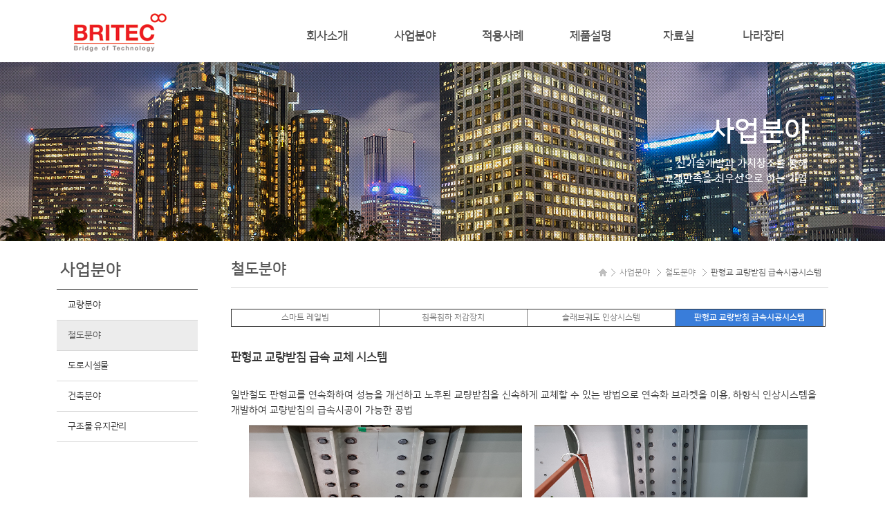

--- FILE ---
content_type: text/html
request_url: http://britec.co.kr/default/02/02_3.php
body_size: 3087
content:
<!DOCTYPE html>
<html lang="ko">
<head>
<meta http-equiv="Content-Type" content="text/html; charset=euc-kr">
<meta name="viewport" content="width=device-width, initial-scale=1.0, maximum-scale=1.0, user-scalable=no" />
<meta http-equiv="X-UA-Compatible" content="IE=edge">
<meta name="format-detection" content="telephone=no">
<title>브리텍</title>
<!--[if lt IE 9]><script src="http://html5shiv.googlecode.com/svn/trunk/html5.js"></script><![endif]-->
<!--[if lt IE 7]><script src="http://ie7-js.googlecode.com/svn/version/2.1(beta4)/IE7.js"></script><![endif]-->
<!--[if lt IE 8]><script src="http://ie7-js.googlecode.com/svn/version/2.1(beta4)/IE8.js"></script><![endif]-->
<!--[if lt IE 9]><script src="http://ie7-js.googlecode.com/svn/version/2.1(beta4)/IE9.js">IE7_PNG_SUFFIX=".png";</script><![endif]-->
<script type="text/javascript">
document.createElement('header');
document.createElement('nav');
document.createElement('article');
document.createElement('section');
document.createElement('aside');
document.createElement('footer');
document.createElement('hgroup');
</script>

<link rel="stylesheet" type="text/css" href="/default/inc/css/style.css">
<script type="text/javascript" src="/default/inc/common.js"></script>
<script type="text/javascript" src="/default/img/js/jquery.min.js"></script>
<script type="text/javascript" src="/default/img/js/jquery.ui.1.10.4.js"></script>
<script type="text/javascript" src="/default/img/js/common.js"></script>
<script type="text/javascript" src="/default/img/js/jquery.validate.js"></script>
<script type="text/javascript" src="/default/img/js/jquery.icheck.min.js"></script>

</head>
<body onload="hide()">

<div id="wraper">



<script type="text/javascript"> 
$(window).load(function(){
 var doc_h = $(document).height();
 var win_w = $(window).width();

 var st = $(window).scrollTop();
 if (st > 0){
  $(".header_wrap").addClass("header_scroll");
 }else{
  $(".header_wrap").removeClass("header_scroll");
 }
 $(window).scroll(function(){
  var st = $(window).scrollTop();
  if (st > 0){
   $(".header_wrap").addClass("header_scroll");
  }else{
   $(".header_wrap").removeClass("header_scroll");
  }
 });
});
</script>

<!-- header_menu -->
<script type="text/javascript" src="/default/img/js/jquery-1.11.2.js"></script>
<script type="text/javascript">
$(window).load(function(){
 var doc_h = $(document).height();
 var win_w = $(window).width();

 var st = $(window).scrollTop();
 if (st > 0){
  $("#header").addClass("header_scroll");
 }else{
  $("#header").removeClass("header_scroll");
 }
 $(window).scroll(function(){
  var st = $(window).scrollTop();
  if (st > 0){
   $("#header").addClass("header_scroll");
  }else{
   $("#header").removeClass("header_scroll");
  }
 });
});
 </script>

<nav class="skip_nav"><a href="#container"></a></nav>
  <section id="header">
    <nav>
      <h1 id="logo"><a href="/default/index.php"><img src="/default/img/logo.png" alt="" ></a></h1>
      <button type="button" class="btn_nav open"><span class="hide">nav open</span></button>
      <h2 class="hide">메뉴</h2>

      <div class="pc_menu_wrap">
        <button type="button" class="btn_nav closed"><span class="hide">nav open</span></button>
          <ul>
              <li class="m01"><a href="/default/01/01.php">회사소개</a>
                <ul>
                  <li><a href="/default/01/01.php">인사말</a></li>
                  <li><a href="/default/01/02.php">회사연혁</a></li>
                  <li><a href="/default/01/03.php">인증현황</a></li>
                  <li><a href="/default/01/04.php">조직도</a></li>
                  <li class="last"><a href="/default/01/05.php">오시는길</a></li>
                </ul>
              </li>
              <li class="m02"><a href="/default/02/01.php">사업분야</a>
                <ul>
                  <li><a href="/default/02/01.php">교량분야</a></li>
                  <li><a href="/default/02/02.php">철도분야</a></li>
                  <li><a href="/default/02/03.php">도로시설물</a></li>
                  <li><a href="/default/02/04.php">건축분야</a></li>
                  <li class="last"><a href="/default/02/05.php">구조물 유지관리</a></li>
                </ul>
              </li>
              <li class="m03"><a href="/default/03/01_3.php">적용사례</a>
                <ul>
                  <li><a href="/default/03/01_3.php">교량분야</a></li>
                  <li><a href="/default/03/02.php">철도분야</a></li>
                  <li><a href="/default/03/03_1.php">도로시설물</a></li>
                  <li><a href="/default/03/04.php">건축분야</a></li>
                  <li class="last"><a href="/default/03/05.php">구조물 유지관리</a></li>
                </ul>
              </li>
              <li class="m04"><a href="/default/04/01.php">제품설명</a>
                <ul>
                    <li><a href="/default/04/01.php">제품설명</a></li>
                </ul>
              </li>                
              <li class="m05"><a href="/default/05/01.php">자료실</a>
                <ul>
                    <li><a href="/default/05/01.php">연구논문</a></li>
                        <li><a href="/default/05/02.php">기술정보</a></li>
                        <li><a href="/default/05/07.php">산업재산권</a></li>
                    <li class="last"><a href="/default/05/08.php">연구과제</a></li>
                </ul>
              </li>
                 <li class="m06"><a href="https://shopping.g2b.go.kr" target="_blank">나라장터</a>
                
              </li>    
         </ul> 
      </div>

      <div class="menu_wrap">
        <button type="button" class="btn_nav closed"><span class="hide">nav open</span></button>
          <ul>
              <li class="m01"><a href="javascript:;">회사소개</a>
                <ul>
                  <li><a href="/default/01/01.php">인사말</a></li>
                  <li><a href="/default/01/02.php">회사연혁</a></li>
                  <li><a href="/default/01/03.php">인증현황</a></li>
                  <li><a href="/default/01/04.php">조직도</a></li>
                  <li class="last"><a href="/default/01/05.php">오시는길</a></li>
                </ul>
              </li>
              <li class="m02"><a href="javascript:;">사업분야</a>
                <ul>
                  <li><a href="/default/02/01.php">교량분야</a></li>
                  <li><a href="/default/02/02.php">철도분야</a></li>
                  <li><a href="/default/02/03.php">도로시설물</a></li>
                  <li><a href="/default/02/04.php">건축분야</a></li>
                  <li class="last"><a href="/default/02/05.php">구조물 유지관리</a></li>
                </ul>
              </li>
              <li class="m03"><a href="javascript:;">적용사례</a>
                <ul>
                  <li><a href="/default/03/01_3.php">교량분야</a></li>
                  <li><a href="/default/03/02.php">철도분야</a></li> 
                  <li><a href="/default/03/03_1.php">도로시설물</a></li>
                  <li><a href="/default/03/04.php">건축분야</a></li>
                  <li class="last"><a href="/default/03/05.php">구조물 유지관리</a></li>
                </ul>
              </li>
              <li class="m04"><a href="javascript:;">제품설명</a>
                <ul>
                    <li><a href="/default/04/01.php">제품설명</a></li>
                </ul>
              </li>
              <li class="m05"><a href="javascript:;">자료실</a>
                <ul>
                    <li><a href="/default/05/01.php">연구논문</a></li>
                        <li><a href="/default/05/02.php">기술정보</a></li>
                        <li><a href="/default/05/07.php">산업재산권</a></li>
                    <li class="last"><a href="/default/05/08.php">연구과제</a></li>
                </ul>
              </li>
                 <li class="m06"><a href="https://shopping.g2b.go.kr" target="_blank">나라장터</a>                
              </li>
         </ul> 
      </div>

      <div class="mx"> </div>
    </nav>
  </section>
<!-- // header_menu --> 
</header>
 <!-- body -->
 <section id="container">
 <div class="content" >

<!-- sub_text --> 
  <div class="top_area intro">
  <div class="top_inner">
             <h3>사업분야</h3>
                <p class="sub-exp">신기술개발과 가치창조를 통해 <br>고객만족을 최우선으로 하는 기업</p>
          </div>
           <img src="/default/img/sub02.jpg" alt="">
     </div>    
        <script type="text/javascript">
            jQuery(function($){
                window.onload = function(){
                    $(".top_area").addClass("on");
                    
                    $(window).resize(function(){
                     resize();
                    }).triggerHandler('resize');
                }
            });
        </script>
<!-- // sub_text --> 

  <div class="sub-cont-wrap">

   <div id="page02">
<!-- sub_menu02 --> 
   <div id="s_navi">
      <h3>사업분야</h3>
      <ul id="sub_menu">
       <li><a href="/default/02/01.php" class="menu1" >교량분야</a></li>
       <li><a href="/default/02/02.php" class="menu2" >철도분야</a></li>
       <li><a href="/default/02/03.php" class="menu3" >도로시설물</a></li>
       <li><a href="/default/02/04.php" class="menu4" >건축분야</a></li>
       <li><a href="/default/02/05.php" class="menu5" >구조물 유지관리</a></li>
      </ul>
    </div>
<!-- // sub_menu02 --> 
   </div>  

  <div class="title-wrap">
   <div class="rout">
     <ul>
        <li>홈</li>
        <li>사업분야</li>
        <li>철도분야</li>
          <li>판형교 교량받침 급속시공시스템</li>
     </ul>
   </div>
   <h2 class="cont-title">철도분야</h2>
  </div>
  <div class="body-wrap">

<!-- contents --> 
    <div class="business02">

<TABLE cellspacing='0' cellpadding='0' border='1'>
<TR> 
  <TD width='25%' align='center'><text00><a href="02.php">스마트 레일빔</a></text00></TD>
  <TD width='25%' align='center'><text00><a href="02_1.php">침목침하 저감장치</a></text00></TD>
  <TD width='25%' align='center'><text00><a href="02_2.php">슬래브궤도 인상시스템</a></text00></TD>
  <TD width='25%' align='center' bgcolor='#397dda'><text00><a href="02_3.php"><font color="#ffffff"><b>판형교 교량받침 급속시공시스템</b></font></a></text00><TD>  
</TR>
</TABLE>

<p class="text00">판형교 교량받침 급속 교체 시스템</p>
<p class="text01">일반철도 판형교를 연속화하여 성능을 개선하고 노후된 교량받침을 신속하게 교체할 수 있는 방법으로 연속화 브라켓을 이용, 하향식 인상시스템을 개발하여 교량받침의 급속시공이 가능한 공법</p>
<p><img src="/default/img/business/0304_1.jpg" class="img1"><img src="/default/img/business/0304_2.jpg" class="img2"></p>

   </div>
<!-- // contents --> 

   </div>
  </div>
 </div>
 </section>
 <!-- // body -->

  <!-- footer -->
<footer id="footer">
    <div class="foottop">
     <ul>
       <li><a href="/default/01/01.php">회사소개</a></li>
       <li><a href="/default/02/01.php">사업분야</a></li>
       <li><a href="/default/03/01_3.php">적용사례</a></li>
       <li><a href="/default/04/01.php">제품설명</a></li>
       <li><a href="/default/05/01.php">자료실</a></li>
        <li><a href="https://shopping.g2b.go.kr" target="_blank">나라장터</a></li>
     </ul>
    </div>
    <div class="foot_info">
      <p class="detail">
        <span class="detail02">주소 : 경기도 수원시 영통구 창룡대로 260, 608호(이의동, 광교 센트럴비즈타워)</span>
        <span class="detail03">상호 : 브리텍 / 사업자등록번호 : 138-81-64351 / 대표 : 유문식</span>
        <span class="detail03">Tel : 031-295-7730 / Fax : 031-295-7731</span>
      </p>
      <p class="copy">Copyright ⓒ 브리텍 All Rights Reserved.</p>
    </div>
  </footer>
<button class="top-btn"><img src="/default/img/btn_top.png"></button>
<!-- // footer --> 
</div>
</div>

</body>
</html><script language="javascript" type="text/javascript" src="/cjs/javascript.lib.js?date=1721110582"></script>

            <script type="text/javascript">
            var JsHost = (("https:" == document.location.protocol) ? "https://" : "http://");
            var sTime = new Date().getTime();
            document.write(unescape("%3Cscript id='log_script' src='" + JsHost + "blg-jsk.cafe24.com/weblog.js?uid=britec0&t=" + sTime + "' type='text/javascript'%3E%3C/script%3E"));
            </script>
        

--- FILE ---
content_type: text/css
request_url: http://britec.co.kr/default/inc/css/common.css
body_size: 3113
content:
/* 전체 Wraper *************************************************************************************************************************************************/

#wraper {position:relative; width:100%; margin:0; min-width:320px;}
#wraper #container {width:100%;}
#wraper #container .content {overflow:hidden; width:100%; margin:0}

button {display:inline-block; padding:0; border:0; background:transparent; text-align:center; vertical-align:middle; cursor:pointer; white-space:nowrap}
button.dis,
button.dis span {cursor:default}
button.dis:hover span {background-position:0 0}
button.dis:hover span span {background-position:right 0}
.btn_base {display:inline-block; min-width:70px; font-size:0; line-height:0; vertical-align:middle}
.btn_txt {display:inline-block; padding:0 10px; font-size:14px; line-height:34px; color:#fff !important; background:#c1c1c1; vertical-align:middle}
.btn_down {position:relative; padding-right:26px; font-size:16px;  line-height:24px}


/* 상단 메뉴 *****************************************************************************************************************************************************/

#wraper #header.fixed nav {}
#wraper #header.fixed nav h1 a {height:75px;}
#wraper #header.fixed nav .menu_wrap > ul > li > a {line-height:75px;}
#wraper #header.fixed nav .menu_wrap ul li.m02 ul {top:0px}
#wraper #header {position:fixed; z-index:10000; top:0; width:100%; /* height:90px; */  background:#ffffff; opacity: 1 ; filter: alpha(opacity=100); margin:0; /*border-bottom:1px solid rgba(255, 255, 255, 0.3);*/ /*box-shadow:rgba(113, 113, 113, 0.3) 3px 3px 6px;*/-webkit-transition: all .5s ease-out 0s; -moz-transition: all .5s ease-out 0s; -o-transition: all .5s ease-out 0s; -ms-transition: all .5s ease-out 0s;}/*메뉴바탕색상변경*/
#wraper #header.header_scroll{background-color:#fff; border-bottom:1px solid rgba(0, 0, 0, 0.1); -webkit-transition: all .5s ease-out 0s; -moz-transition: all .5s ease-out 0s; -o-transition: all .5s ease-out 0s; -ms-transition: all .5s ease-out 0s;}
#wraper #header nav {position:relative; width:100%; max-width:1200px; margin:0 auto; }
#wraper #header nav h1 {}
#wraper #header nav #logo a {display:block; position:relative; width:200px; height:90px; -webkit-transition: height 0.5s cubic-bezier(0.215, 0.610, 0.355, 1.000); -moz-transition: height 0.5s cubic-bezier(0.215, 0.610, 0.355, 1.000); -ms-transition: height 0.5s cubic-bezier(0.215, 0.610, 0.355, 1.000); -o-transition: height 0.5s cubic-bezier(0.215, 0.610, 0.355, 1.000); transition: height 0.5s cubic-bezier(0.215, 0.610, 0.355, 1.000)}
#wraper #header nav #logo a img {position:absolute; top:0px; left:57px; width:200px; height:60px; margin-top:17px;}
#wraper #header nav .btn_nav {display:none; }

/* pc 메뉴 */
#wraper #header nav .menu_wrap {display:none; }

#wraper #header nav .pc_menu_wrap {position:absolute; top:0; right:0px; left:370px; margin-right:-16px;  padding-top:15px; }/*메뉴 위여백*/
#wraper #header nav .pc_menu_wrap:after {content:"";  ,.display:block; clear:both}
#wraper #header nav .pc_menu_wrap ul li {float:left;}
#wraper #header nav .pc_menu_wrap ul li.m01 {width:15%; margin-left:0%}
#wraper #header nav .pc_menu_wrap ul li.m02 {width:15%;margin-left:0%}
#wraper #header nav .pc_menu_wrap ul li.m03 {width:15%;margin-left:0%}
#wraper #header nav .pc_menu_wrap ul li.m04 {width:15%;margin-left:0%}
#wraper #header nav .pc_menu_wrap ul li.m05 {width:15%; margin-left:0%}
#wraper #header nav .pc_menu_wrap ul li.m06 {width:14%; margin-left:0%}
#wraper #header nav .pc_menu_wrap ul li a { display:block; position:relative; color:#555; font-size:17px; font-weight:700; text-align:center; line-height:75px;}
#wraper #header nav .pc_menu_wrap ul li a:hover {color:#555; text-decoration:none}/*대메뉴 over 색상변경*/
#wraper #header nav .pc_menu_wrap ul li:hover a:after{content:""; display:block; position:absolute; bottom:0; right:0; left:0; height:0px; background:#f08859;}

#wraper #header nav .pc_menu_wrap ul li ul {overflow:hidden; max-height:0; margin:0 -30px; border-top:0; border-bottom:0; box-shadow:rgba(113, 113, 113, 0.1) 0px 7px 3px -3px inset; -webkit-transition: all 0.3s cubic-bezier(0.770, 0.000, 0.175, 1.000); -moz-transition: all 0.3s cubic-bezier(0.770, 0.000, 0.175, 1.000);  -ms-transition: all 0.3s cubic-bezier(0.770, 0.000, 0.175, 1.000); -o-transition: all 0.3s cubic-bezier(0.770, 0.000, 0.175, 1.000);   transition: all 0.3s cubic-bezier(0.770, 0.000, 0.175, 1.000)}
#wraper #header nav .pc_menu_wrap ul li.m03 ul {margin:0 -40px}
#wraper #header nav .pc_menu_wrap ul li.m05 ul {margin:0 -40px}
#wraper #header nav .pc_menu_wrap ul li:hover ul {max-height:400px; -webkit-transition: all 0.6s cubic-bezier(0.770, 0.000, 0.175, 1.000); -moz-transition: all 0.6s cubic-bezier(0.770, 0.000, 0.175, 1.000); -ms-transition: all 0.6s cubic-bezier(0.770, 0.000, 0.175, 1.000); -o-transition: all 0.6s cubic-bezier(0.770, 0.000, 0.175, 1.000); transition: all 0.6s cubic-bezier(0.770, 0.000, 0.175, 1.000)}
#wraper #header nav .pc_menu_wrap ul li.m01:hover ul {max-height:500px}
#wraper #header nav .pc_menu_wrap ul li.m02:hover ul {max-height:400px;}
#wraper #header nav .pc_menu_wrap ul li.m03:hover ul {max-height:300px}
#wraper #header nav .pc_menu_wrap ul li.m04:hover ul {max-height:300px}
#wraper #header nav .pc_menu_wrap ul li.m05:hover ul {max-height:300px}
#wraper #header nav .pc_menu_wrap ul li.m06:hover ul {max-height:300px}
#wraper #header nav .pc_menu_wrap ul li.m02:hover ul li ul {padding:0}
#wraper #header nav .pc_menu_wrap ul li ul li {float:none; border-top:1px solid #f8f8f8;}
#wraper #header nav .pc_menu_wrap ul li ul li:first-child {border-top:0px}
#wraper #header nav .pc_menu_wrap ul li ul li a {display:block; font-size:12px; color:#555; line-height:40px; background:#fff; text-transform:uppercase}/* 서브메뉴 배경색상변경*/
#wraper #header nav .pc_menu_wrap ul li:hover ul li a:after {display:none}
#wraper #header nav .pc_menu_wrap ul li ul li a:hover {background:#397dda; color:#fff; text-decoration:none;-webkit-transition:300ms ease-out 0ms;-moz-transition:300ms ease-out 0ms;-ms-transition:300ms ease-out 0ms;transition:300ms ease-out 0ms;}
#wraper #header nav .pc_menu_wrap ul li ul li:first-child a:hover {box-shadow:rgba(113, 113, 113, 0.1) 0px 7px 3px -3px inset;}


 /* 모바일 메뉴 */
#wraper #header nav .menu_wrap {position:absolute; top:0; right:0px; left:370px; margin-right:-16px;  padding-top:15px; }/*메뉴 위여백*/
#wraper #header nav .menu_wrap:after {content:"";  ,.display:block; clear:both}
#wraper #header nav .menu_wrap ul li {float:left;}
#wraper #header nav .menu_wrap ul li.m01 {width:15%; margin-left:0%}
#wraper #header nav .menu_wrap ul li.m02 {width:15%;margin-left:0%}
#wraper #header nav .menu_wrap ul li.m03 {width:15%;margin-left:0%}
#wraper #header nav .menu_wrap ul li.m04 {width:15%;margin-left:0%}
#wraper #header nav .menu_wrap ul li.m05 {width:15%; margin-left:0%}
#wraper #header nav .menu_wrap ul li.m06 {width:15%; margin-left:0%}
#wraper #header nav .menu_wrap ul li a { display:block; position:relative; color:#555; font-size:17px; font-weight:700; text-align:center; line-height:75px;}
#wraper #header nav .menu_wrap ul li a:hover {color:#555; text-decoration:none}/*대메뉴 over 색상변경*/
#wraper #header nav .menu_wrap ul li:hover a:after{content:""; display:block; position:absolute; bottom:0; right:0; left:0; height:0px; background:#f08859;}

#wraper #header nav .menu_wrap ul li ul {overflow:hidden; max-height:0; margin:0 -30px; border-top:0; border-bottom:0; box-shadow:rgba(113, 113, 113, 0.1) 0px 7px 3px -3px inset; -webkit-transition: all 0.3s cubic-bezier(0.770, 0.000, 0.175, 1.000); -moz-transition: all 0.3s cubic-bezier(0.770, 0.000, 0.175, 1.000);  -ms-transition: all 0.3s cubic-bezier(0.770, 0.000, 0.175, 1.000); -o-transition: all 0.3s cubic-bezier(0.770, 0.000, 0.175, 1.000);   transition: all 0.3s cubic-bezier(0.770, 0.000, 0.175, 1.000)}
#wraper #header nav .menu_wrap ul li.m03 ul {margin:0 -40px}
#wraper #header nav .menu_wrap ul li.m05 ul {margin:0 -40px}
#wraper #header nav .menu_wrap ul li:hover ul {max-height:400px; -webkit-transition: all 0.6s cubic-bezier(0.770, 0.000, 0.175, 1.000); -moz-transition: all 0.6s cubic-bezier(0.770, 0.000, 0.175, 1.000); -ms-transition: all 0.6s cubic-bezier(0.770, 0.000, 0.175, 1.000); -o-transition: all 0.6s cubic-bezier(0.770, 0.000, 0.175, 1.000); transition: all 0.6s cubic-bezier(0.770, 0.000, 0.175, 1.000)}
#wraper #header nav .menu_wrap ul li.m01:hover ul {max-height:500px}
#wraper #header nav .menu_wrap ul li.m02:hover ul {max-height:400px;}
#wraper #header nav .menu_wrap ul li.m03:hover ul {max-height:300px}
#wraper #header nav .menu_wrap ul li.m04:hover ul {max-height:300px}
#wraper #header nav .menu_wrap ul li.m05:hover ul {max-height:300px}
#wraper #header nav .menu_wrap ul li.m06:hover ul {max-height:300px}
#wraper #header nav .menu_wrap ul li.m02:hover ul li ul {padding:0}
#wraper #header nav .menu_wrap ul li ul li {float:none; border-top:1px solid #f8f8f8;}
#wraper #header nav .menu_wrap ul li ul li:first-child {border-top:0px}
#wraper #header nav .menu_wrap ul li ul li a {display:block; font-size:12px; color:#555; line-height:40px; background:#fff; text-transform:uppercase}/* 서브메뉴 배경색상변경*/
#wraper #header nav .menu_wrap ul li:hover ul li a:after {display:none}
#wraper #header nav .menu_wrap ul li ul li a:hover {background:#397dda; color:#fff; text-decoration:none;-webkit-transition:300ms ease-out 0ms;-moz-transition:300ms ease-out 0ms;-ms-transition:300ms ease-out 0ms;transition:300ms ease-out 0ms;}
#wraper #header nav .menu_wrap ul li ul li:first-child a:hover {box-shadow:rgba(113, 113, 113, 0.1) 0px 7px 3px -3px inset;}

#wraper #header nav .mx {display:none}



@media screen and (max-width:1050px){

#wraper #header nav .pc_menu_wrap {right:10px;}
#wraper #header nav .pc_menu_wrap ul li a {font-size:14px;}
#wraper #header nav .pc_menu_wrap ul li ul {margin:0 -25px;}
#wraper #header nav .pc_menu_wrap ul li.m03 ul {margin:0 -40px}
#wraper #header nav .pc_menu_wrap ul li.m05 ul {margin:0 -30px}
#wraper #header nav .pc_menu_wrap ul li ul li a {font-size:13px;}
}

@media screen and (max-width:998px){

#wraper #header nav .pc_menu_wrap {right:10px; border-top:0px solid #f00}
#wraper #header nav .pc_menu_wrap ul li a {font-size:14px;}
}

@media screen and (max-width:845px){

#wraper #header nav .pc_menu_wrap {right:10px; border-top:0px solid #f00}
#wraper #header nav .pc_menu_wrap ul li a {font-size:14px;}
#wraper #header nav .pc_menu_wrap ul li.m02 ul li ul li ul li ul {display:none;}
}

@media screen and (max-width:992px){

#wraper #header.fixed nav h1 a {height:65px}
#wraper #header.fixed nav .util_wrap > ul > li > a {line-height:40px}
#wraper #header { opacity: 1 !important; filter: alpha(opacity=100) !important;}
#wraper #header nav #logo a {width:142px; height:65px;}
#wraper #header nav #logo a img {left:0px; width:167px; height:50px; margin-top:8px}
#wraper #header nav .btn_nav {display:block; opacity: 1 !important; filter: alpha(opacity=100) !important;}
#wraper #header nav .btn_nav.open {position:absolute; top:0; right:0; width:45px; height:45px; margin-top:10px; margin-right:10px; background:url('../../img/btn_nav_open.png') no-repeat 0 0;}
#wraper #header nav .btn_nav.closed {position:absolute; top:0; right:0; width:45px; height:45px;margin-top:10px; margin-right:20px; background:url('../../img/btn_nav_closed.png') no-repeat 0 0}


#wraper #header nav .pc_menu_wrap {display:none; }

#wraper #header nav .menu_wrap {display:block; overflow-y:scroll; position:fixed; z-index:100; top:0; right:-240px; bottom:0; left:auto; width:240px;  background:#fff; border:0px solid #f00}/*모바일메뉴 바탕색상변경*/
#wraper #header nav .menu_wrap ul {padding-top:50px}
#wraper #header nav .menu_wrap ul li {float:none; width:auto !important; margin:0 !important; border-bottom:1px solid #e5e5e5} /*모바일메뉴 라인색상변경*/
#wraper #header nav .menu_wrap ul li:first-child {border-top:1px solid #e9eff5}/*모바일 메뉴 라인 색상변경 위쪽라인*/
#wraper #header nav .menu_wrap ul li a {padding:5px 40px 0 20px; font-size:15px; color:#555555; text-align:left; line-height:40px!important;}/*대메뉴 색상변경*/
#wraper #header nav .menu_wrap ul li a:hover {color:#777777; text-decoration:none}/*대메뉴 over 색상변경*/

#wraper #header nav .menu_wrap ul li a:after  {content:""; display:block !important; position:absolute; top:20px; right:33px; width:17px; height:9px; background:url('../../img/bg_gnb_arr.png') no-repeat 0 -9px}
#wraper #header nav .menu_wrap ul li:hover a:after  {content:""; display:block !important; position:absolute; top:20px; right:33px; left:auto; width:17px; height:9px; background:url('../../img/bg_gnb_arr.png') no-repeat 0 -9px}
#wraper #header nav .menu_wrap ul li.on a:after {top:19px; background-position:0 0}
#wraper #header nav .menu_wrap ul li.on ul li a:after {display:none !important;} 
#wraper #header nav .menu_wrap ul li.on:hover a:after ul li a:after {display:none}
#wraper #header nav .menu_wrap ul li ul li a:after {display:none !important}
#wraper #header nav .menu_wrap ul li:hover ul li a:after {display:none !important}
#wraper #header nav .menu_wrap ul li ul {position:static !important; display:block; margin:0 !important; padding:0px 0 !important; border:0; box-shadow:none}/*모바일메뉴 서브메뉴 바탕색상변경*/
#wraper #header nav .menu_wrap ul li ul li {float:none !important; border:0}
#wraper #header nav .menu_wrap ul li ul li{float:none; width:auto !important; margin:0 !important; border-top:1px solid #dddddd; } /*모바일메뉴 라인색상변경*/
#wraper #header nav .menu_wrap ul li ul li a {margin:0 !important; padding:0 30px; color:#656565 !important; font-size:13px !important; line-height:40px !important; background:#f6f6f6 !important; text-transform:none}/*모바일 서브메뉴 배경색변경*/
#wraper #header nav .menu_wrap ul li ul li a:hover { color:#222222 !important; font-size:13px !important;line-height:40px !important; background:#f6f6f6 !important;}/*모바일 서브메뉴 over 색상변경*/
#wraper #header nav .menu_wrap ul li ul li:first-child a:hover {box-shadow:none}
#wraper #header nav .menu_wrap ul li ul li ul {padding:0 !important}
#wraper #header nav .menu_wrap ul li.m_prod {display:none}
#wraper #header nav .mx {display:block; position:fixed; z-index:99; top:0; right:-100%; bottom:0; left:100%; background:#000; opacity:0.0; -moz-transition: opacity 0.5s ease-out; -ms-transition: opacity 0.5s ease-out; -o-transition: opacity 0.5s ease-out; transition: all 0.3s ease-out;}
#wraper #header nav .menu_wrap  {-webkit-transition: all 0.5s cubic-bezier(0.770, 0.000, 0.175, 1.000); -moz-transition: all 0.5s cubic-bezier(0.770, 0.000, 0.175, 1.000); -ms-transition: all 0.5s cubic-bezier(0.770, 0.000, 0.175, 1.000); -o-transition: all 0.5s cubic-bezier(0.770, 0.000, 0.175, 1.000); transition: all 0.5s cubic-bezier(0.770, 0.000, 0.175, 1.000)}
#wraper #header nav.on .menu_wrap {right:0}
#wraper #header nav .menu_wrap ul li ul {overflow:hidden; max-height:0; padding:0 0 !important; -webkit-transition: all 0.2s ease; -moz-transition: all 0.2s ease; -ms-transition: all 0.2s ease; -o-transition: all 0.2s ease; transition: all 0.2s ease;}
#wraper #header nav .menu_wrap ul li.on ul {max-height:1000px !important; padding:0px 0 !important; -webkit-transition: all 0.5s ease; -moz-transition: all 0.5s ease; -ms-transition: all 0.5s ease; -o-transition: all 0.5s ease; transition:all 0.5s ease;}/*모바일 메뉴 서브메뉴 패딩 지정 부드럽게 닫히고 열리는 효과*/

#wraper #header nav .menu_wrap ul li.on ul li ul {padding:0 !important}
#wraper #header nav .menu_wrap ul li.m01.on ul {max-height:500px !important}
#wraper #header nav .menu_wrap ul li.m02.on ul {max-height:500px !important}
#wraper #header nav .menu_wrap ul li.m03.on ul {max-height:300px !important}
#wraper #header nav .menu_wrap ul li.m04.on ul {}
#wraper #header nav .menu_wrap ul li.m05.on ul {max-height:300px !important}
#wraper #header nav .menu_wrap ul li:hover ul {max-height:0; border-bottom:0}
#wraper #header nav .menu_wrap ul li.m01:hover ul,
#wraper #header nav .menu_wrap ul li.m02:hover ul,
#wraper #header nav .menu_wrap ul li.m03:hover ul,
#wraper #header nav .menu_wrap ul li.m04:hover ul,
#wraper #header nav .menu_wrap ul li.m05:hover ul {max-height:0px;}
#wraper #header nav .menu_wrap ul li.m01 {transition-delay: 0.035s;}
#wraper #header nav .menu_wrap ul li.m02 {transition-delay: 0.07s;}
#wraper #header nav .menu_wrap ul li.m03 {transition-delay: 0.105s;}
#wraper #header nav .menu_wrap ul li.m04 {transition-delay: 0.14s;}
#wraper #header nav .menu_wrap ul li.m05 {transition-delay: 0.175s;}
#wraper #header nav .menu_wrap >ul > li  {-webkit-transform: translate3d(250px, 0, 0); -moz-transform: translate3d(250px, 0, 0); -o-transform: translate3d(250px, 0, 0); transform: translate3d(250px, 0, 0); -webkit-transition: all 0.4s cubic-bezier(0.215, 0.610, 0.355, 1.000); -moz-transition: all 0.4s cubic-bezier(0.215, 0.610, 0.355, 1.000); -o-transition: all 0.4s cubic-bezier(0.215, 0.610, 0.355, 1.000); transition: all 0.4s cubic-bezier(0.215, 0.610, 0.355, 1.000); }
#wraper #header nav.on .menu_wrap >ul > li {-webkit-transform: translate3d(0px, 0, 0); -moz-transform: translate3d(0, 0, 0); -o-transform: translate3d(0, 0, 0); transform: translate3d(0, 0, 0);}
#wraper #header nav.on .mx {display:block; right:0; left:-2000%; opacity:0.8; -moz-transition: opacity 0.3s ease-out; -ms-transition: opacity 0.3s ease-out; -o-transition: opacity 0.3s ease-out; transition: opacity 0.3s ease-out;}
}


/* 하단 *****************************************************************************************************************************************************/

#wraper #footer {position:relative; width:100%; padding:20px 0 10px 0;; background:#303030;}

#wraper #footer .foottop ul {overflow:hidden;text-align:center;}
#wraper #footer .foottop li{display:inline-block;list-style:none;}
#wraper #footer .foottop li a{ font-size:13px; font-weight:600; color:#cccccc; text-align:center; padding:0px 3px 0px 8px; display:block;text-decoration:none;}
#wraper #footer .foottop li a:link{font-size:13px; color:#cccccc;}
#wraper #footer .foottop li a:hover{font-size:13px; color:#cccccc;}
#wraper #footer .foottop li a:visited{font-size:13px; color:#cccccc;}
#wraper #footer .foottop li a:active{font-size:13px; color:#cccccc;}

#wraper #footer .foot_info  {position:relative;  text-align:center;}
#wraper #footer .foot_info .detail {max-width:1200px; margin:0 auto;  text-align:center;}
#wraper #footer .foot_info .detail span {display:block; float:left; line-height:16px;}
#wraper #footer .foot_info .detail span a {color:#cccccc}
#wraper #footer .foot_info .detail span.detail02 {font-size:12px; color:#8d8b8b; margin:13px 0 0 0; float:none;}
#wraper #footer .foot_info .detail span.detail03 {font-size:12px; color:#8d8b8b; margin:3px 0 0 0;  float:none;}
#wraper #footer .foot_info .copy {font-size:12px; color:#8d8b8b;  text-align:center; margin:3px 0 0 0;}

@media screen and (max-width:1280px){
}

@media screen and (max-width:1050px){

#wraper #footer .foot_info .detail span {font-size:12px}
}

@media screen and (max-width:992px){

#wraper #footer .foottop ul {overflow:hidden;text-align:center;}
#wraper #footer .foottop li{display:inline-block;list-style:none;}
#wraper #footer .foottop li a{font-size:13px; color:#cccccc; text-align:center; padding:0px 3px 0px 8px; display:block;text-decoration:none;}
#wraper #footer .foottop li a:link{font-size:13px; color:#cccccc;}
#wraper #footer .foottop li a:hover{font-size:13px; color:#cccccc;}
#wraper #footer .foottop li a:visited{font-size:13px; color:#cccccc;}
#wraper #footer .foottop li a:active{font-size:13px; color:#cccccc;}

#wraper #footer .foot_info {padding:0px 32px 0px 32px;}
#wraper #footer .foot_info .detail {text-align:center;}
#wraper #footer .foot_info .detail span {display:inline-block; float:none; font-size:12px}
#wraper #footer .foot_info .detail span.detail02 {display:block}
#wraper #footer .foot_info .detail span.detail02 em {display:none}
#wraper #footer .foot_info .detail span.detail03 {display:block}
#wraper #footer .foot_info .copy {margin:3px auto 0 auto; text-align:center}
#wraper #footer .foot_info .copy span {display:none}
}

@media screen and (max-width:460px){
}

@media screen and (max-width:320px){

#wraper #footer .foot_info {padding:5px 16px 5px 16px;}
#wraper #footer .foot_info .copy {margin:13px auto 0 auto; padding:0 16px; font-size:12px}
#wraper #footer .foot_info .copy span {display:none}
.info_table {padding:30px 16px 70px 16px !important}
.info_table h2 {font-size:18px; line-height:30px;}
}

--- FILE ---
content_type: text/css
request_url: http://britec.co.kr/default/inc/css/main.css
body_size: 5807
content:
/* 효과 *******************************************************************************************************************************/
.element_from_left, .element_from_right, .element_from_top, .element_from_bottom, .element_from_fade{ display: inline-block; width: 100%;}
.element_from_left>div, .element_from_right>div, .element_from_top>div, .element_from_bottom>div, .element_from_fade>div { opacity: 0; filter: alpha(opacity = 0);}
.element_transform>div { opacity: .2; -webkit-transform: scale(0.5); -moz-transform: scale(0.5); -o-transform: scale(0.5); transform: scale(0.5);}
.element_from_fade.element_from_fade_on>div { opacity: 1; filter: alpha(opacity = 100); -webkit-transition: opacity .8s ease 0s; -moz-transition: opacity .8s ease 0s; -o-transition: opacity .8s ease 0s; transition: opacity .8s ease 0s; -webkit-backface-visibility: hidden;}
.element_from_left.element_from_left_on>div { -webkit-animation: element-from-left 1s 1 cubic-bezier(0.175, 0.885, 0.320, 1.275); -moz-animation: element-from-left 1s 1 cubic-bezier(0.175, 0.885, 0.320, 1.275); -o-animation: element-from-left 1s 1 cubic-bezier(0.175, 0.885, 0.320, 1.275); animation: element-from-left 1s 1 cubic-bezier(0.175, 0.885, 0.320, 1.275); opacity: 1;filter: alpha(opacity = 100); -webkit-backface-visibility: hidden;}
.element_from_right.element_from_right_on>div {
-webkit-animation: element-from-right 1s 1 cubic-bezier(0.175, 0.885, 0.320, 1.275); 
-moz-animation: element-from-right 1s 1 cubic-bezier(0.175, 0.885, 0.320, 1.275); 
-o-animation: element-from-right 1s 1 cubic-bezier(0.175, 0.885, 0.320, 1.275); 
animation: element-from-right 1s 1 cubic-bezier(0.175, 0.885, 0.320, 1.275); 
opacity: 1; 
filter: alpha(opacity = 100); 
-webkit-backface-visibility: hidden; 
-moz-backface-visibility: hidden; 
-o-backface-visibility: hidden; 
backface-visibility: hidden; 
}
.element_from_top.element_from_top_on>div {
-webkit-animation: element-from-top 1s 1 cubic-bezier(0.175, 0.885, 0.320, 1.275); 
-moz-animation: element-from-top 1s 1 cubic-bezier(0.175, 0.885, 0.320, 1.275); 
-o-animation: element-from-top 1s 1 cubic-bezier(0.175, 0.885, 0.320, 1.275); 
animation: element-from-top 1s 1 cubic-bezier(0.175, 0.885, 0.320, 1.275); 
opacity: 1; 
filter: alpha(opacity = 100); 
-webkit-backface-visibility: hidden; 
-moz-backface-visibility: hidden; 
-o-backface-visibility: hidden; 
backface-visibility: hidden; 
}
.element_from_bottom.element_from_bottom_on>div {
-webkit-animation: element-from-bottom 1s 1 cubic-bezier(0.165, 0.840, 0.440, 1.000); 
-moz-animation: element-from-bottom 1s 1 cubic-bezier(0.165, 0.840, 0.440, 1.000); 
-o-animation: element-from-bottom 1s 1 cubic-bezier(0.165, 0.840, 0.440, 1.000); 
animation: element-from-bottom 1s 1 cubic-bezier(0.165, 0.840, 0.440, 1.000); 
opacity: 1; 
filter: alpha(opacity = 100); 
-webkit-backface-visibility: hidden; 
-moz-backface-visibility: hidden; 
-o-backface-visibility: hidden; 
backface-visibility: hidden; 
}
.element_transform.element_transform_on>div {
-webkit-animation: element-transform .4s 1 cubic-bezier(0.175, 0.885, 0.320, 1.275); 
-moz-animation: element-transform .4s 1 cubic-bezier(0.175, 0.885, 0.320, 1.275); 
-o-animation: element-transform .4s 1 cubic-bezier(0.175, 0.885, 0.320, 1.275); 
animation: element-transform .4s 1 cubic-bezier(0.175, 0.885, 0.320, 1.275); 
opacity: 1; 
-webkit-transform: scale(1); 
-moz-transform: scale(1); 
-o-transform: scale(1); 
transform: scale(1); 
}
@-webkit-keyframes element-from-bottom {
0% { -webkit-transform: translate(0, 80%); opacity: 0;} 
100% { -webkit-transform: translate(0, 0); opacity: 1;}
}
@-moz-keyframes element-from-bottom {
0% { -moz-transform: translate(0, 80%); opacity: 0;} 
100% { -moz-transform: translate(0, 0); opacity: 1;}
}
@-o-keyframes element-from-bottom {
0% { -o-transform: translate(0, 80%); opacity: 0;} 
100% { -o-transform: translate(0, 0); opacity: 1;}
}
@keyframes element-from-bottom {
0% { transform: translate(0, 80%); opacity: 0;} 
100% { transform: translate(0, 0); opacity: 1;}
}

/* content *******************************************************************************************************************************/
.cont_hori {position:relative;}
.cont_hori .hd_title {position:relative; padding:31px 0 0; color:#000; font-size:50px; line-height:56px}
@media screen and (max-width:752px){
#wraper #container.main .cont_inner {padding:0 0 0 50px}
.info.search .sel_wrap {max-width:270px}
div.selectBox, div.selectOptions {max-width:270px}
span.selected {width:238px}
.cont_hori .info.search p {margin:21px 0 0}
.info.search .btn_search {margin:120px 50px 0 0}
div.selectBox:first-child {margin-top:-7px}
}
@media screen and (max-width:470px){
.cont_hori .hd_title {padding: 41px 0 0 16px; font-size:36px; line-height:42px}
.info.search .sel_wrap {max-width:100%; width:100%; padding-right:16px; margin:17px 0 0 0; box-sizing:border-box}
div.selectBox {max-width:100%; width:100%}
span.selected {font-size:16px; width:88%}
div.selectOptions {width:100%}
div.selectBox, div.selectOptions {max-width:100%}
.info.search .btn_search {margin:20px 16px 20px 0}
}

/* Top visual *******************************************************************************************************************************/
.top_area {position:relative; overflow:hidden}
.top_area .slide_top {height:750px; border:1px solid #f00}
.top_area .slide_top li {overflow:hidden; position:relative; max-width:2560px; width:100%; height:750px; margin:0 auto;}
.top_area .slide_top li a {text-decoration:none}
.top_area .slide_top li p {position:relative; z-index:1; padding-top:330px; color:#fff; font-size:140px; text-align:center; line-height:140px; text-shadow:1px 1px #797979;}
.top_area .slide_top li p span { font-weight:normal;}
.top_area .slide_top li img {position:absolute; top:0; left:50%; margin-left:-1280px; transform:matrix(1.1, 0, 0, 1.1, 0, 0); -webkit-transition:all 0.4s ease; -moz-transition:all 0.4s ease; -ms-transition:all 0.4s ease; -o-transition:all 0.4s ease; transition:all 0.4s ease;}
.top_area .slide_top li.active img {transition-delay:0.4s !important; transform:matrix(1.0, 0, 0, 1.0, 0, 0); -webkit-transition:all 7.0s ease; -moz-transition:all 7.0s ease; -ms-transition:all 7.0s ease; -o-transition:all 7.0s ease; transition:all 7.0s ease;}
.top_area .slide_top li.first.active img {/*transition-delay:0.0s !important*/}
.top_area .bx-pager {position:absolute; z-index:10; right:20px; bottom:50%; margin-bottom:-15px; width:26px; height:146px; line-height:0}
.top_area .bx-pager .bx-pager-item {width:26px; height:26px; padding-top:4px}
.top_area .bx-pager .bx-pager-item a {display:block; position:relative; width:26px; height:26px; text-indent:-9999px;}
.top_area .bx-pager .bx-pager-item a:after {content:""; display:block; position:absolute; top:0; left:0; width:4px; height:4px; margin:11px 0 0 11px; background:#fff; border-radius:25px;}
.top_area .bx-pager .bx-pager-item a.active:after {width:14px; height:14px; margin:6px 0 0 6px; -moz-transition: all 0.2s; -o-transition: all 0.2s; -webkit-transition: all 0.2s; transition: all 0.2s;}
.top_area .bx-controls-direction {display:none}
.top_area .bx-controls-auto {position:absolute; z-index:10; right:18px; bottom: 50%; width:40px; height:40px;margin-bottom: -20px;}
.top_area .bx-controls-auto a {display:block; position:absolute; top:0; left:0; width:40px; height:40px; background:url(../../img/btn_play.png) no-repeat 0 0; text-indent:-9999px;}
.top_area .bx-controls-auto a.active {display:none}
.top_area .bx-controls-auto a.bx-stop {background-position:0 0}
.top_area .bx-controls-auto a.bx-start {background-position:0 -40px}

@media screen and (max-width:752px){

.top_area .slide_top {height:447px}
.top_area .slide_top li {height:447px; background-size:auto 405px !important}
.top_area .slide_top li p {padding-top:200px; font-size:60px; line-height:60px}
.top_area .slide_top li img {width:1536px; margin-left:-790px !important}
.top_area .bx-pager, .top_area .bx-controls-auto {bottom:33px; right:0; width:100%; height:26px; text-align:center}
.top_area .bx-pager .bx-pager-item {display:inline-block; padding:0; margin-left:4px}
.top_area .bx-pager .bx-pager-item:first-child {margin-left:0}
.top_area .pager_top {bottom:170px}
.top_area .bx-controls-auto {bottom:50px; left:50%; width:30px; margin-left:-96px}

}

@media screen and (max-width:470px){

.top_area .slide_top li:nth-child(3) img {width:1536px; margin-left:-705px !important}
.top_area .slide_top li:nth-child(4) img {width:1536px; margin-left:-705px !important}
.top_area .slide_top li:nth-child(5) img {width:1536px; margin-left:-740px !important}

}

@media screen and (max-width:420px){

.top_area .slide_top, .top_area .slide_top li {height:392px; background-size: auto 392px !important;}
.top_area .slide_top li img {margin-top: 20px !important;}
.top_area .slide_top li p {font-size:36px; line-height:57px}

}

/* main *******************************************************************************************************************************/

#hero{height:750px; background:url('../../img/loading.gif') no-repeat center; background-color:#fff; padding-top:90px;}
.mS1 {background:url('../../img/main01.jpg') center; background-size:cover; height:750px;}
.mS2 {background:url('../../img/main02.jpg') center; background-size:cover; height:750px;}
.mS3 {background:url('../../img/main03.jpg') center; background-size:cover; height:750px;}
.mS4 {background:url('../../img/main04.jpg') center; background-size:cover; height:750px;}
.mS1 p img{width:500px !important;height:180px !important;padding-top:290px;}
.mS2 p img{width:500px !important;height:180px !important;padding-top:290px;}
.mS3 p img{width:500px !important;height:180px !important;padding-top:290px;}
.mS4 p img{width:500px !important;height:180px !important;padding-top:290px;}

@media screen and (min-width:1920px){
.mS1 {background:url('../../img/main01.jpg') center; background-size:cover;}
.mS2 {background:url('../../img/main02.jpg') center; background-size:cover;}
.mS3 {background:url('../../img/main03.jpg') center; background-size:cover;}
.mS4 {background:url('../../img/main04.jpg') center; background-size:cover;}
}

@media screen and (max-width:1600px){
#hero{height:720px; background:url('../../img/loading.gif') no-repeat center; background-color:#fff;padding-top:90px;}
.mS1 {background:url('../../img/main01.jpg') center; background-size:cover;height:720px;}
.mS2 {background:url('../../img/main02.jpg') center; background-size:cover;height:720px;}
.mS3 {background:url('../../img/main03.jpg') center; background-size:cover;height:720px;}
.mS4 {background:url('../../img/main04.jpg') center; background-size:cover;height:720px;}
.mS1 p img{width:500px !important;height:180px !important;padding-top:250px;}
.mS2 p img{width:500px !important;height:180px !important;padding-top:250px;}
.mS3 p img{width:500px !important;height:180px !important;padding-top:250px;}
.mS4 p img{width:500px !important;height:180px !important;padding-top:250px;}
}

@media screen and (max-width:1420px){
#hero{height:670px; background:url('../../img/loading.gif') no-repeat center; background-color:#fff;padding-top:90px;}
.mS1 {background:url('../../img/main01.jpg') center;background-size:cover;height:670px;}
.mS2 {background:url('../../img/main02.jpg') center;background-size:cover;height:670px;}
.mS3 {background:url('../../img/main03.jpg') center;background-size:cover;height:670px;}
.mS4 {background:url('../../img/main04.jpg') center;background-size:cover;height:670px;}
.mS1 p img{width:500px !important;height:180px !important;padding-top:220px;}
.mS2 p img{width:500px !important;height:180px !important;padding-top:220px;}
.mS3 p img{width:500px !important;height:180px !important;padding-top:220px;}
.mS4 p img{width:500px !important;height:180px !important;padding-top:220px;}
}

@media screen and (max-width:1280px){
#hero{height:620px; background:url('../../img/loading.gif') no-repeat center; background-color:#fff;padding-top:90px;}
.mS1 {background:url('../../img/main01.jpg') center; background-size:cover;height:620px;}
.mS2 {background:url('../../img/main02.jpg') center;background-size:cover;height:620px;}
.mS3 {background:url('../../img/main03.jpg') center;background-size:cover;height:620px;}
.mS4 {background:url('../../img/main04.jpg') center;background-size:cover;height:620px;}
.mS1 p img{width:500px !important;height:180px !important;padding-top:200px;}
.mS2 p img{width:500px !important;height:180px !important;padding-top:200px;}
.mS3 p img{width:500px !important;height:180px !important;padding-top:200px;}
.mS4 p img{width:500px !important;height:180px !important;padding-top:200px;}
}

@media screen and (max-width:1085px){
#hero{height:570px; background:url('../../img/loading.gif') no-repeat center; background-color:#fff;padding-top:90px;}
.mS1 {background:url('../../img/main01.jpg') center;background-size:cover;height:570px;}
.mS2 {background:url('../../img/main02.jpg') center;background-size:cover;height:570px;}
.mS3 {background:url('../../img/main03.jpg') center;background-size:cover;height:570px;}
.mS4 {background:url('../../img/main04.jpg') center;background-size:cover;height:570px;}
.mS1 p img{width:500px !important;height:180px !important;padding-top:180px;}
.mS2 p img{width:500px !important;height:180px !important;padding-top:180px;}
.mS3 p img{width:500px !important;height:180px !important;padding-top:180px;}
.mS4 p img{width:500px !important;height:180px !important;padding-top:180px;}
}

@media screen and (max-width:991px){

#hero{height:520px; background:url('../../img/loading.gif') no-repeat center; background-color:#fff;padding-top:65px;}
.mS1 {background:url('../../img/main01.jpg') center;background-size:cover;height:520px;}
.mS2 {background:url('../../img/main02.jpg') center;background-size:cover;height:520px;}
.mS3 {background:url('../../img/main03.jpg') center;background-size:cover;height:520px;}
.mS4 {background:url('../../img/main04.jpg') center;background-size:cover;height:520px;}
.mS1 p img{width:500px !important;height:180px !important;padding-top:150px;}
.mS2 p img{width:500px !important;height:180px !important;padding-top:150px;}
.mS3 p img{width:500px !important;height:180px !important;padding-top:150px;}
.mS4 p img{width:500px !important;height:180px !important;padding-top:150px;}
}
@media screen and (max-width:860px){
#hero{height:470px; background:url('../../img/loading.gif') no-repeat center; background-color:#fff;}
.mS1 {background:url('../../img/main01.jpg') center;background-size:cover;height:470px;}
.mS2 {background:url('../../img/main02.jpg') center;background-size:cover;height:470px;}
.mS3 {background:url('../../img/main03.jpg') center;background-size:cover;height:470px;}
.mS4 {background:url('../../img/main04.jpg') center;background-size:cover;height:470px;}
.mS1 p img{width:500px !important;height:180px !important;padding-top:120px;}
.mS2 p img{width:500px !important;height:180px !important;padding-top:120px;}
.mS3 p img{width:500px !important;height:180px !important;padding-top:120px;}
.mS4 p img{width:500px !important;height:180px !important;padding-top:120px;}
}
@media screen and (max-width:780px){
#hero{height:420px; background:url('../../img/loading.gif') no-repeat center; background-color:#fff;}
.mS1 {background:url('../../img/main01.jpg') center;background-size:cover;height:420px;}
.mS2 {background:url('../../img/main02.jpg') center;background-size:cover;height:420px;}
.mS3 {background:url('../../img/main03.jpg') center;background-size:cover;height:420px;}
.mS4 {background:url('../../img/main04.jpg') center;background-size:cover;height:420px;}
.mS1 p img {display:none !important;}
.mS2 p img {display:none !important;}
.mS3 p img {display:none !important;}
.mS4 p img {display:none !important;}
}
@media screen and (max-width:640px){
#hero{height:400px; background:url('../../img/loading.gif') no-repeat center; background-color:#fff;}
.mS1 {background:url('../../img/main01.jpg') center;background-size:cover; height:400px;}
.mS2 {background:url('../../img/main02.jpg') center;background-size:cover; height:400px;}
.mS3 {background:url('../../img/main03.jpg') center;background-size:cover; height:400px;}
.mS4 {background:url('../../img/main04.jpg') center;background-size:cover; height:400px;}
}
@media screen and (max-width:420px){
#hero{height:400px; background:url('../../img/loading.gif') no-repeat center; background-color:#fff;}
.mS1 {background:url('../../img/main01.jpg') center; background-size:cover; height:400px;}
.mS2 {background:url('../../img/main02.jpg') center; background-size:cover; height:400px;}
.mS3 {background:url('../../img/main03.jpg') center; background-size:cover; height:400px;}
.mS4 {background:url('../../img/main04.jpg') center; background-size:cover; height:400px;}
}
.flex-container a:active,
.flexslider a:active,
.flex-container a:focus,
.flexslider a:focus {outline: none;}
.slides,
.flex-control-nav,
.flex-direction-nav {margin: 0; padding: 0; list-style: none;}
.flexslider {margin: 0; padding: 0; }
.flexslider .slides > li {display: none; -webkit-backface-visibility: hidden;}
.flexslider .slides img {width:auto; display: block;height:800px;margin:0 auto;text-align:center;}
.flex-pauseplay span {text-transform: capitalize;}
.slides:after {content: "\0020"; display: block; clear: both; visibility: hidden; line-height: 0; height: 0;}
html[xmlns] .slides {display: block;}
* html .slides {height: 1%;}
.no-js .slides > li:first-child {display: block;}
.flexslider { margin: 0 0 0px; background: #fff; position: relative; zoom: 1; }
.flex-viewport { max-height: 2000px;min-height:300px;}
.loading .flex-viewport { max-height: 300px;min-heigh:300px }
.flexslider .slides { zoom: 1; }
.carousel li { margin-right: 5px; }
.flex-direction-nav {*height: 0;}
.flex-direction-nav a { text-decoration:none; display: block; width: 40px; height: 40px; margin: -20px 0 0; position: absolute;
top: 0%; z-index: 10; overflow: hidden; opacity: 20; cursor: pointer; color: rgba(0,0,0,0.8); 
text-shadow: 1px 1px 0 rgba(255,255,255,0.3); -webkit-transition: all .3s ease; -moz-transition: all .3s ease; -o-transition: all .3s ease; transition: all .3s ease; }
.flex-direction-nav .flex-prev { left: -50px; }
.flex-direction-nav .flex-next { right: -50px; text-align: right; }
.flexslider:hover .flex-prev { opacity: 0.7; left: 10px; }
.flexslider:hover .flex-next { opacity: 0.7; right: 10px; }
.flexslider:hover .flex-next:hover, .flexslider:hover .flex-prev:hover { opacity: 1; }
.flex-direction-nav .flex-disabled { opacity: 0!important; filter:alpha(opacity=0); cursor: default; }
.flex-direction-nav a:before { font-family: "flexslider-icon"; font-size: 40px; display: inline-block; content: '\f001'; }
.flex-direction-nav a.flex-next:before { content: '\f002'; }
.flex-pauseplay a { display: block; width: 20px; height: 20px; position: absolute; bottom: 5px; left: 10px; opacity: 0.8; z-index: 10; overflow: hidden; cursor: pointer; color: #000; }
.flex-pauseplay a:before { font-family: "flexslider-icon"; font-size: 20px; display: inline-block; content: '\f004'; }
.flex-pauseplay a:hover { opacity: 1; }
.flex-pauseplay a.flex-play:before { content: '\f003'; }
.flex-control-nav {width: 100%; position: absolute; bottom: -40px; text-align: center;display:none;}
.flex-control-nav li {margin: 0 5px; display: inline-block; zoom: 1; *display: inline;}
.flex-control-paging li a {width: 17px; height: 17px; display: block; background: #666; background: rgba(0,0,0,0.5); cursor: pointer; text-indent: -9999px;
-webkit-border-radius: 20px; -moz-border-radius: 20px; -o-border-radius: 20px; border-radius: 20px; -webkit-box-shadow: inset 0 0 3px rgba(0,0,0,0.3);
-moz-box-shadow: inset 0 0 3px rgba(0,0,0,0.3); -o-box-shadow: inset 0 0 3px rgba(0,0,0,0.3); box-shadow: inset 0 0 3px rgba(0,0,0,0.3); }
.flex-control-paging li a:hover { background: #333; background: rgba(0,0,0,0.7); }
.flex-control-paging li a.flex-active { background: #000; background: rgba(0,0,0,0.9); cursor: default; }
.flex-control-thumbs {margin: 5px 0 0; position: static; overflow: hidden;}
.flex-control-thumbs li {width: 25%; float: left; margin: 0;}
.flex-control-thumbs img {width: 100%; display: block; opacity:0.7; cursor: pointer;}
.flex-control-thumbs img:hover {opacity: 1;}
.flex-control-thumbs .flex-active {opacity: 1; cursor: default;}
@media screen and (max-width: 860px) {
.flex-direction-nav .flex-prev { opacity: 1; left: 10px;} 
.flex-direction-nav .flex-next { opacity: 1; right: 10px;} 
}
/* override flexslider default style */
.flex-control-nav { width: 100%; position: absolute; bottom: 125px; text-align: center; z-index:900;}
@media screen and (max-width:1280px){
.flex-control-nav { width: 100%; position: absolute; bottom: 110px; text-align: center; z-index:900;}
}
@media screen and (max-width:860px){
.flex-control-nav { width: 100%; position: absolute; bottom: 100px; text-align: center; z-index:900;}
}
@media screen and (max-width:780px){
.flex-control-nav { width: 100%; position: absolute; bottom: 90px; text-align: center; z-index:900;}
}
@media screen and (max-width:640px){
.flex-control-nav { width: 100%; position: absolute; bottom: 90px; text-align: center; z-index:900;}
}
@media screen and (max-width:420px){
.flex-control-nav { width: 100%; position: absolute; bottom: 80px; text-align: center; z-index:900;}
}
.flex-control-paging li a {
background:url(../../img/bullet-out.png) no-repeat; 
margin:0 -3px 0 -3px;
webkit-box-shadow: none;
-moz-box-shadow: none; 
-o-box-shadow: none; 
box-shadow: none; 
border:0px solid #e91212; 
}
.flex-control-paging li a:hover,
.flex-control-paging li a.flex-active {
background:url(../../img/bullet-over.png) no-repeat ;
}
.flex-direction-nav {
height:90px; 
width: 100%; 
position: absolute; 
top:53%; 
left:0; 
margin: -50px 0 0; 
z-index:100; 
}
.flex-direction-nav li {
overflow:visible; 
}
.flex-direction-nav a { 
overflow:visible; 
width: 50px; 
height: 50px; 
margin: 0; 
opacity: 1; 
top:0; 
/*color: rgba(0,0,0,0.8); */ 
text-indent:-9999em; 
text-shadow: none; 
-webkit-transition: all 0.3s ease-out; 
-moz-transition: all 0.3s ease-out; 
-o-transition: all 0.3s ease-out; 
transition: all 0.3s ease-out; 
/*background-color: rgba(0,0,0,0.5) ;*/ 
-webkit-box-shadow: none; 
-moz-box-shadow: none; 
-o-box-shadow: none; 
box-shadow: none; 
}
.flex-direction-nav .arrow {
position: absolute; 
top:-20px; 
left:0; 
width: 40px; 
height: 80px; 
background: transparent url('../../img/nav.png') no-repeat -26px 0px; 
z-index:200; 
}
.flex-direction-nav a.flex-next .arrow {
background-position: -90px 0px ; 
}
.flex-direction-nav .flex-prev {left:10px; opacity:0.5}
.flex-direction-nav .flex-next {right:10px; text-align: left;opacity:0.5}
.flexslider:hover .flex-prev {left:10px; opacity:1}
.flexslider:hover .flex-next {right:10px; opacity:1}
/*.flexslider:hover .flex-prev:hover .arrow {left:0; background-position:5px -95px; background-color: #fff;}
.flexslider:hover .flex-next:hover .arrow {right:0; background-position: -75px -95px ;opacity:1; background-color: #fff;}
.flexslider:hover .flex-prev:hover,
.flexslider:hover .flex-next:hover {
background-color: #fff; 
opacity:1; 
}*/

/* bannerwrap *******************************************************************************************************************************/

.bannertop{ display:block;float:left; width:100%; height:230px; margin:0 auto; text-align:center;}
.bannertop .line{ width:100px; margin:0px auto; border-bottom:1px solid #397dda; margin-bottom:0px; padding-top:60px; clear:both;}
.bannertop .text01{width:100%; text-align:center; color:#555555; font-size:35px; font-weight:600; line-height:50px;}
.bannertop .text02{width:100%; text-align:center; color:#777777; font-size:15px; font-weight:400; line-height:25px;padding-top:19px;}

@media screen and (max-width:780px){

.bannertop{float:left; width:94%; height:230px; margin:0 auto; text-align:center; padding:0 3% 0 3%;}
.bannertop .text01{width:100%; text-align:center; color:#555555; font-size:30px; font-weight:600; line-height:40px;}
.bannertop .text02{width:100%; text-align:center; color:#777777; font-size:13px; font-weight:400; line-height:25px;padding-top:19px;}

}

@media screen and (max-width:460px){

.bannertop{ float:left; width:90%; height:230px; margin:0 auto; text-align:center;padding:0 5% 0 5%;}
.bannertop .text01{width:100%; text-align:center; color:#555555; font-size:25px; font-weight:600; line-height:40px;}
.bannertop .text02{width:100%; text-align:center; color:#777777; font-size:13px; font-weight:400; line-height:20px; padding-top:19px;}
.bannertop .text02 br {display:none;}

}

/**********/
#bannerwraper{ width:100%; height:650px; background:#fff; background-repeat: no-repeat; background-position: center 0px;}
#bannerwrap{ width:100%; margin: 0 auto; max-width:1000px;}
#banner{width:1000px; float:left; }

#banner1{display:inline-block;width:200px;height:370px; float:left; padding-left:40px; padding-right:20px;}
#banner1 .img1{ text-align:center;margin-bottom:10px;width:170px;height:170px; margin:0px 15px 0px 15px;background-color:#323232;border-radius: 200px; background-image: url(../../img/works01.png);background-repeat: no-repeat; background-position: center center; background-size:cover; -webkit-transition: all 0.3s ease-out; -moz-transition: all 0.3s ease-out; -o-transition: all 0.3s ease-out; -ms-transition: all 0.3s ease-out; transition: all 0.3s ease-out;}
#banner1 div:hover.img1{ text-align:center;margin-bottom:10px;width:170px;height:170px; margin:0px 15px 0px 15px; background-color:#fe0000;border-radius: 200px; background-image: url(../../img/works01.png); background-repeat: no-repeat; background-position: center center; background-size:cover; -webkit-transition: all 0.3s ease-in; -moz-transition: all 0.3s ease-in; -o-transition: all 0.3s ease-in; -ms-transition: all 0.3s ease-in; transition: all 0.3s ease-in;}
#banner1 h5{ color:#424242; font-size:17px; font-weight:600; line-height:22px; text-align:center;padding-top:35px; }
#banner1 p{ color:#777777; font-size:12px; line-height:20px; text-align:center; padding-top:15px; padding-bottom:18px;letter-spacing:-1px;}
#banner1>.banbtn a{ color:#1e1e1e; font-size:12px; padding:10px 46px 10px 46px; border:1px solid #1e1e1e;}

#banner2{display:inline-block;width:200px;height:370px; float:left; padding-left:20px; padding-right:20px;}
#banner2 .img2{ text-align:center;margin-bottom:10px;width:170px;height:170px; margin:0px 15px 0px 15px; background-color:#323232;border-radius: 200px; background-image: url(../../img/works02.png);background-repeat: no-repeat; background-position: center center; background-size:cover; -webkit-transition: all 0.3s ease-out; -moz-transition: all 0.3s ease-out; -o-transition: all 0.3s ease-out; -ms-transition: all 0.3s ease-out; transition: all 0.3s ease-out;}
#banner2 div:hover.img2{ text-align:center;margin-bottom:10px;width:170px;height:170px; margin:0px 15px 0px 15px; background-color:#fe0000;border-radius: 200px; background-image: url(../../img/works02.png); background-repeat: no-repeat; background-position: center center; background-size:cover; -webkit-transition: all 0.3s ease-in; -moz-transition: all 0.3s ease-in; -o-transition: all 0.3s ease-in; -ms-transition: all 0.3s ease-in; transition: all 0.3s ease-in;}
#banner2 h5{ color:#424242; font-size:17px; font-weight:600; line-height:22px; text-align:center;padding-top:35px; }
#banner2 p{ color:#777777; font-size:12px;line-height:20px; text-align:center; padding-top:15px; padding-bottom:18px;letter-spacing:-1px;}
#banner2>.banbtn a{ color:#1e1e1e; font-size:12px; padding:10px 46px 10px 46px; border:1px solid #1e1e1e;}

#banner3{display:inline-block;width:200px;height:370px; float:left; padding-left:20px; padding-right:20px;}
#banner3 .img3{ text-align:center;margin-bottom:10px;width:170px;height:170px; margin:0px 15px 0px 15px; background-color:#323232;border-radius: 200px; background-image: url(../../img/works03.png);background-repeat: no-repeat; background-position: center center; background-size:cover; -webkit-transition: all 0.3s ease-out; -moz-transition: all 0.3s ease-out; -o-transition: all 0.3s ease-out; -ms-transition: all 0.3s ease-out; transition: all 0.3s ease-out;}
#banner3 div:hover.img3{ text-align:center;margin-bottom:10px;width:170px;height:170px; margin:0px 15px 0px 15px; background-color:#fe0000;border-radius: 200px; background-image: url(../../img/works03.png); background-repeat: no-repeat; background-position: center center; background-size:cover; -webkit-transition: all 0.3s ease-in; -moz-transition: all 0.3s ease-in; -o-transition: all 0.3s ease-in; -ms-transition: all 0.3s ease-in; transition: all 0.3s ease-in;}
#banner3 h5{ color:#424242; font-size:17px; font-weight:600; line-height:22px; text-align:center;padding-top:35px; }
#banner3 p{ color:#777777; font-size:12px;line-height:20px; text-align:center; padding-top:15px; padding-bottom:18px;letter-spacing:-1px;}
#banner3>.banbtn a{ color:#1e1e1e; font-size:12px; padding:10px 46px 10px 46px; border:1px solid #1e1e1e;}


#banner5{display:inline-block;width:200px;height:370px; float:left; padding-left:20px; padding-right:20px;}
#banner5 .img3{ text-align:center;margin-bottom:10px;width:170px;height:170px; margin:0px 15px 0px 15px; background-color:#323232;border-radius: 200px; background-image: url(../../img/works03.png);background-repeat: no-repeat; background-position: center center; background-size:cover; -webkit-transition: all 0.3s ease-out; -moz-transition: all 0.3s ease-out; -o-transition: all 0.3s ease-out; -ms-transition: all 0.3s ease-out; transition: all 0.3s ease-out;}
#banner5 div:hover.img3{ text-align:center;margin-bottom:10px;width:170px;height:170px; margin:0px 15px 0px 15px; background-color:#fe0000;border-radius: 200px; background-image: url(../../img/works03.png); background-repeat: no-repeat; background-position: center center; background-size:cover; -webkit-transition: all 0.3s ease-in; -moz-transition: all 0.3s ease-in; -o-transition: all 0.3s ease-in; -ms-transition: all 0.3s ease-in; transition: all 0.3s ease-in;}
#banner5 h5{ color:#424242; font-size:17px; font-weight:600; line-height:22px; text-align:center;padding-top:35px; }
#banner5 p{ color:#777777; font-size:12px;line-height:20px; text-align:center; padding-top:15px; padding-bottom:18px;letter-spacing:-1px;}
#banner5>.banbtn a{ color:#1e1e1e; font-size:12px; padding:10px 46px 10px 46px; border:1px solid #1e1e1e;}

#banner4{display:inline-block;width:200px;height:370px; float:left; padding-left:20px; padding-right:40px;}
#banner4 .img4{ text-align:center;margin-bottom:10px;width:170px;height:170px; margin:0px 15px 0px 15px; background-color:#323232;border-radius: 200px; background-image: url(../../img/works04.png);background-repeat: no-repeat; background-position: center center; background-size:cover; -webkit-transition: all 0.3s ease-out; -moz-transition: all 0.3s ease-out; -o-transition: all 0.3s ease-out; -ms-transition: all 0.3s ease-out; transition: all 0.3s ease-out;}
#banner4 div:hover.img4{ text-align:center;margin-bottom:10px;width:170px;height:170px; margin:0px 15px 0px 15px; background-color:#fe0000;border-radius: 200px; background-image: url(../../img/works04.png); background-repeat: no-repeat; background-position: center center; background-size:cover; -webkit-transition: all 0.3s ease-in; -moz-transition: all 0.3s ease-in; -o-transition: all 0.3s ease-in; -ms-transition: all 0.3s ease-in; transition: all 0.3s ease-in;}
#banner4 h5{ color:#424242; font-size:17px; font-weight:600; line-height:22px; text-align:center;padding-top:35px; }
#banner4 p{ color:#777777; font-size:12px;line-height:20px; text-align:center; padding-top:15px; padding-bottom:18px;letter-spacing:-1px;}
#banner4>.banbtn a{ color:#1e1e1e; font-size:12px; padding:10px 46px 10px 46px; border:1px solid #1e1e1e;}


@media screen and (max-width:1201px){

}

@media screen and (max-width:1001px){

#bannerwraper{ width:100%; height:650px; background:#fff; background-repeat: no-repeat; background-attachment: fixed; background-position: center 0px;}
#bannerwrap{ width:920px; margin: 0 auto;}
#banner{width:920px; margin: 0 auto;}

#banner1{display:inline-block;width:200px;height:170px; float:left; padding-left:0px; padding-right:20px;}
#banner2{display:inline-block;width:200px;height:170px; float:left; padding-left:20px; padding-right:20px;}
#banner3{display:inline-block;width:200px;height:170px; float:left; padding-left:20px; padding-right:20px;}
#banner4{display:inline-block;width:200px;height:170px; float:left; padding-left:20px; padding-right:0px;}

}

@media screen and (max-width:991px){

#bannerwraper{ width:100%; height:1050px; background:#fff; background-repeat: no-repeat; background-attachment: fixed; background-position: center 0px;}
#bannerwrap{ width:500px; margin: 0 auto;}
#banner{width:500px; margin: 0 auto;}

#banner1{display:inline-block;width:200px;height:370px; float:left; padding-left:0px; padding-right:100px; padding-bottom:30px;}
#banner2{display:inline-block;width:200px;height:370px; float:left; padding-left:0px; padding-right:0px; padding-bottom:30px;}
#banner3{display:inline-block;width:200px;height:370px; float:left; padding-left:0px; padding-right:100px;}
#banner4{display:inline-block;width:200px;height:370px; float:left; padding-left:0px; padding-right:0px;}

}

@media screen and (max-width:780px){

}

@media screen and (max-width:640px){

#bannerwraper{ width:100%; height:1050px; background:#fff; background-repeat: no-repeat; background-attachment: fixed; background-position: center 0px;}
#bannerwrap{ width:450px; margin: 0 auto;}
#banner{width:450px; margin: 0 auto;}

#banner1{display:inline-block;width:200px;height:370px; float:left; padding-left:0px; padding-right:50px; padding-bottom:30px;}
#banner2{display:inline-block;width:200px;height:370px; float:left; padding-left:0px; padding-right:0px; padding-bottom:30px;}
#banner3{display:inline-block;width:200px;height:370px; float:left; padding-left:0px; padding-right:50px;}
#banner4{display:inline-block;width:200px;height:370px; float:left; padding-left:0px; padding-right:0px;}

}

@media screen and (max-width:460px){

#bannerwraper{ width:100%; height:1800px; background:#fff; background-repeat: no-repeat; background-attachment: fixed; background-position: center 0px;}
#bannerwrap{ width:200px; margin: 0 auto;}
#banner{width:200px; margin: 0 auto;}

#banner1{display:inline-block;width:200px;height:370px; float:left; padding-top:30px;padding-bottom:20px;}
#banner2{display:inline-block;width:200px;height:370px; float:left; padding-left:0px; padding-right:0px; padding-bottom:20px;}
#banner3{display:inline-block;width:200px;height:370px; float:left; padding-left:0px; padding-right:0px; padding-bottom:20px;}
#banner4{display:inline-block;width:200px;height:370px; float:left;}

}

/* businesswrap *******************************************************************************************************************************/

.full_width { width:100%; margin: 0 auto; height:630px; background-image:url(../../img/bg_business.jpg);background-repeat: no-repeat; background-position: center;background-size:cover;}
.parallax section{display:block; background-repeat: no-repeat; background-color: transparent; background-position: center 0px; padding: 1px 40px;/*background-attachment: fixed;이속성은 배경이미지를 고정시킬지 아님 배너와 같이 스크롤할지 지정할수있다*/}
.full_width .parallax_content{ width:100%; margin: 0 auto; max-width:1000px;}

#bst{width:100%;height:255px; text-align:center;}
#bst .line1{ width:100px; margin:0px auto; border-bottom:1px solid #ffffff; margin-bottom:0px; padding-top:60px; clear:both;}
#bst .text01{width:100%; text-align:center; color:#fff; font-size:35px;  font-weight:600; line-height:50px;}
#bst .text02{width:100%; text-align:center; color:#fff; font-size:15px;  font-weight:400; line-height:22px ;padding-top:19px;}

.three_columns { width: 100%; padding-bottom:49px; max-width:1000px;}

.three_columns>.column1 { width: 100%; max-width:400px;padding-right:100px; padding-left:50px; float: left; }
.three_columns>.column1>.column_inner {background-color:#397dda;padding-bottom:8px; }
.three_columns>.column1>.column_inner h5{ color:#fff; font-size:14px; font-weight:600; line-height:22px; text-align:center; }
.three_columns>.column1>.column_inner p{ color:#fff; font-size:13px;line-height:20px; text-align:center; padding-top:15px; padding-bottom:18px;}

.three_columns>.column2 { width: 100%; max-width:400px; padding-right:50px; float: left; }
.three_columns>.column2>.column_inner { background-color:#397dda;padding-bottom:8px;}
.three_columns>.column2>.column_inner h5{ color:#fff; font-size:14px; font-weight:600; line-height:22px;text-align:center; }
.three_columns>.column2>.column_inner p{ color:#fff; font-size:13px;line-height:20px; text-align:center; padding-top:15px; padding-bottom:18px;}

.three_columns>.column3 { width: 100%; max-width:300px; float: left; }
.three_columns>.column3>.column_inner { background-color:#397dda;padding-bottom:8px;}
.three_columns>.column3>.column_inner h5{ color:#fff; font-size:14px; font-weight:600; line-height:22px;text-align:center; }
.three_columns>.column3>.column_inner p{ color:#fff; font-size:13px;line-height:20px; text-align:center; padding-top:15px; padding-bottom:18px;}

@media screen and (max-width:1210px){

.full_width .parallax_content{ width:100%; margin: 0 auto; max-width:920px;}
.three_columns { width: 100%; padding-bottom:49px; max-width:930px; margin: 0 auto;}
.three_columns>.column1 { width: 100%; max-width:400px;padding-right:100px;  padding-left:10px; float: left; }
.three_columns>.column2 { width: 100%; max-width:400px; padding-right:10px; float: left; }
.three_columns>.column3 { width: 100%; max-width:300px; float: left; }

}

@media screen and (max-width:1180px){

.full_width { width:100%; margin: 0 auto; height:840px; background-image:url(../../img/bg_business.jpg) center;background-repeat: no-repeat; background-position: center; background-size:cover;}
.full_width .parallax_content{ width:100%; margin: 0 auto; max-width:930px;}

.three_columns { width: 100%; padding-bottom:49px; max-width:300px; margin: 0 auto;}

.three_columns>.column1 { width: 100%; max-width:400px; padding-right:100px;  padding-left:15px; float: left; padding-bottom:30px;}
.three_columns>.column2 { width: 100%; max-width:400px;padding-left:15px; float: left; padding-bottom:30px;}
.three_columns>.column3 { width: 100%; max-width:300px; float: left; }

}


@media screen and (max-width:991px){

.full_width { width:100%; margin: 0 auto; height:840px; background-image:url(../../img/bg_business.jpg) center;background-repeat: no-repeat; background-position: center; background-size:cover;}
#bst .text01{width:100%; text-align:center; color:#fff; font-size:30px; font-weight:600; line-height:40px;}
#bst .text02{width:100%; text-align:center; color:#fff; font-size:13px; font-weight:400; line-height:20px;padding-top:19px;}
}

@media screen and (max-width:460px){

.full_width { width:100%; margin: 0 auto; height:840px; background-image:url(../../img/bg_business.jpg) center;background-repeat: no-repeat; background-position: center; background-size:cover;}

#bst{width:100%;height:235px; text-align:center;}
#bst .text01{width:100%; text-align:center; color:#fff; font-size:25px; font-weight:600; line-height:40px;}
#bst .text02{width:100%; text-align:center; color:#fff; font-size:13px; font-weight:400; line-height:20px;padding-top:19px;}
#bst .text02 br {display:none;}

.three_columns { width: 100%; padding-bottom:49px;margin: 0 auto;}

}

.image_with_text { display: inline-block; width: 100%; position: relative; padding:0; margin:0;}
.image_with_text img { display: block; margin: 0 0 0px 0;}
.image_with_text_over, 
.image_with_text_over a { overflow: hidden; -webkit-transform: translateZ(0px); -moz-transform: translateZ(0px);}
.image_with_text_over{ display: inline-block; position: relative; cursor: pointer; width: 100%; height:100%;}
.image_with_text_over img { float: left; width: 100%; -webkit-transition: all .3s ease-out 0s; -moz-transition: all .3s ease-out 0s; -o-transition: all .3s ease-out 0s; -ms-transition: all .3s ease-out 0s;}
.image_with_text_over a { display: inline-block; width: 100%; cursor: pointer;}
.image_with_text_over:hover img{ transform: scale(1.2,1.2); -webkit-transform: scale(1.2,1.2); -moz-transform: scale(1.2,1.2); -o-transform: scale(1.2,1.2); -ms-transform: scale(1.2,1.2);}
.image_with_text_over .image_hover { background-color: #000; background-color: rgba(0,0,0,0.7); position: absolute; bottom: 0; left: 0; width: 100%; height: 100%; display: inline-block; z-index: 200; opacity: 0; filter: alpha(opacity=0); visibility: visible; -webkit-transition: opacity .4s; -moz-transition: opacity .4s; -o-transition: opacity .4s; -ms-transition: opacity .4s;}
.image_with_text_over span.text_holder { position: absolute; bottom: 0; left: 0; width: 100%; height: 100%; display: inline-block; text-align: center; vertical-align: top; z-index: 300; opacity: 0; filter: alpha(opacity=0); visibility: visible; padding:0;}
.image_with_text_over:hover .image_hover,
.image_with_text_over:hover span.text_holder{ opacity: 1; filter: alpha(opacity=100);}
.image_with_text_over span.text_holder span { display: table; text-align: center; vertical-align: middle; width: 100%; height: 100%;}
.image_with_text_over span.text_holder span span{ display: table-cell; text-align: center; vertical-align: middle; width: 100%; height: 100%;}

/* contactuswrap *******************************************************************************************************************************/

#contactuswrap{clear:both; width:100%; height:215px; margin:0 auto; text-align:center;}
#contactus{clear:both; width:100%; margin:0 auto; text-align:center; padding:0px 0 0px 0; max-widht:1200px; }

#caut1{width:100%; text-align:center; }
#caut1 .line2{ width:100px; margin:0px auto; border-bottom:1px solid #397dda; margin-bottom:0px; padding-top:60px; clear:both;}
#caut1 .text01{width:100%; text-align:center; color:#555555; font-size:35px; font-weight:600; line-height:50px;}
#caut1 .text03{width:100%; text-align:center; color:#777777; font-size:15px; font-weight:400; line-height:22px;padding-top:19px;}

@media screen and (max-width:1280px){

}

@media screen and (max-width:1008px){

}

@media screen and (max-width:780px){

#contactus{width:90%; margin:0 auto; text-align:center; padding:0px 0 0px 0; max-widht:1200px; }
#caut1{width:100%; }
#caut1 .text01{width:100%; text-align:center; color:#555555; font-size:30px; font-weight:600; line-height:40px;}
#caut1 .text03{width:100%; text-align:center; color:#777777; font-size:13px; font-weight:400; ine-height:20px; padding-top:19px;}

}

@media screen and (max-width:460px){

#contactus{ width:85%; margin:0 auto; text-align:center; padding:0px 0 0px 0; max-widht:1200px; }
#caut1{width:100%; text-align:center;}
#caut1 .text03{width:100%; text-align:center; color:#777777; font-size:13px; line-height:20px; padding-top:19px;}
#caut1 .text03 br {display:none;}

}

/* support *******************************************************************************************************************************/

#supportwraper{ clear:both; position:relative; width:100%; height:300px; margin:0 auto; text-align:center; padding:0; margin:0;}
#support2 { width:100%; height:300px; margin:0 auto;}
#loc {float:left; width:100%;}

@media screen and (max-width:460px){

#supportwraper{ clear:both; position:relative; width:100%; height:300px; margin:0 auto; text-align:center;}
#support2 {}
#loc {float:left; width:100%;}

}

--- FILE ---
content_type: text/css
request_url: http://britec.co.kr/default/inc/css/sub.css
body_size: 3566
content:
/* common ***************************************************************************************************************************************************/
@media screen and (max-width:752px){
.img_pc {display:none;}
.img_m {display:block}
}

/* 서브 이미지 + 텍스트 ***************************************************************************************************************************************************/

.top_area {position:relative; background-color:#f5f5f5;}
.top_area.type_bg .alpha_area {height:260px;}
.top_inner, .center_inner, .contents_text .inner {max-width:1200px; margin:0 auto; padding:0 50px}
.top_area   {overflow:hidden; max-width:1920px; margin:0 auto;}
.top_area.intro img {position:absolute; z-index:0; top:90px; left:50%; width:1920px; margin-left:-960px; transform:matrix(1.1, 0, 0, 1.1, 0, 0);}
.top_area.intro.on img {transform:matrix(1.0, 0, 0, 1.0, 0, 0); -webkit-transition:all 2.0s ease; -moz-transition:all 2.0s ease; -ms-transition:all 2.0s ease; -o-transition:all 2.0s ease; transition:all 2.0s ease;}
.top_area.intro .top_inner {position:relative; z-index:1}
.top_inner {position:relative; padding:178px 0 79px 0; }/*서브 이미지안 텍스트 위, 아래 패딩*/
.top_area.intro .top_inner {max-width:1200px;}
.top_inner h3 { Dotum; font-size:40px; color:#ffffff; font-weight:800; text-align:right; padding-right:70px; margin-bottom:24px;}
.top_inner .sub-exp { Dotum; font-size:15px; color:#ffffff; font-weight:800; text-align:right; padding-right:72px; line-height:22px; }


@media screen and (max-width:1050px){

.top_inner h3 { Dotum; font-size:38px; color:#ffffff; font-weight:800; text-align:right; padding-right:50px; margin-bottom:20px;}
.top_inner .sub-exp { Dotum; font-size:15px; color:#ffffff; font-weight:800; text-align:right; padding-right:52px; line-height:22px; }

}

@media screen and (max-width:992px){

.top_area.intro img {position:absolute; z-index:0; top:65px; left:50%; width:1920px; margin-left:-960px; transform:matrix(1.1, 0, 0, 1.1, 0, 0);}
.top_inner {position:relative; padding:150px 0 59px 0; }
.top_area.intro .top_inner {max-width:1200px;}
.top_inner h3 { Dotum; font-size:38px; color:#ffffff; font-weight:800; text-align:right; padding-right:50px; margin-bottom:20px;}
.top_inner .sub-exp { Dotum; font-size:15px; color:#ffffff; font-weight:800; text-align:right; padding-right:52px; line-height:22px; }

}

@media screen and (max-width:752px){

.top_area   { max-width:1800px; }
.top_area.intro img { width:1800px; margin-left:-900px;}
.top_inner {padding:130px 0 40px 0; border-bottom:0px solid #f00}
.top_inner h3 {font-size:24px;}
.top_inner .sub-exp { font-size:12px; line-height:18px}

}

@media screen and (max-width:320px){

.top_area.type_bg {background-position:center bottom}
.center_inner, .learn_more_inner, .contents_text .inner {padding:0 16px;}

}


/* 서브 Wrap ***************************************************************************************************************************************************/

.sub-cont-wrap {position:relative; max-width:1200px; width:100%; margin:0px auto;  height:500px;
border-top-left-radius:3px; 
-moz-border-top-left-radius:3px;  
-webkit-border-top-left-radius: 3px; 
border-top-right-radius:3px; 
-moz-border-top-right-radius:3px;  
-webkit-border-top-right-radius: 3px;
}
@media screen and (max-width:752px){
.sub-cont-wrap { margin:0px auto; background:#fff; opacity:0.9}
}

/* 서브 메뉴 ***************************************************************************************************************************************************/
#page01 #sub_menu a.menu1,
#page02 #sub_menu a.menu2, 
#page03 #sub_menu a.menu3,
#page04 #sub_menu a.menu4,
#page05 #sub_menu a.menu5,
#page06 #sub_menu a.menu6,
#page07 #sub_menu a.menu7,
#page08 #sub_menu a.menu8,
#page09 #sub_menu a.menu9,
#page16 #sub_menu a.menu10 { color:#555555; background:#ececec;}

#s_navi {position:relative;float:left; width:17%; padding:0; margin:10px 0 50px 42px;}
#s_navi h3 {float:left; width:95%; margin:13px 0 9px 5px; font-size:24px; color:#575757; font-weight:600; line-height:1.60em;}
#s_navi #sub_menu {position:relative;float:left;clear:both; width:100%; border-top:1px solid #222;  }
#s_navi #sub_menu > li {display:block; float: left; width:100%; clear:both; border-bottom:1px solid #d8d8d8; }
#s_navi #sub_menu > li:first-child { margin-left:0;}
#s_navi #sub_menu > li a { Dotum; display:block; float: left; line-height: 43px; width:92%;  padding:0 0 0 8%; letter-spacing:-.02em; font-size:1.10em; color:#333; background:#fff;}
#s_navi #sub_menu li a:hover{ color:#333; background:#ececec;
-webkit-transition:300ms ease-out 0ms;
-moz-transition:300ms ease-out 0ms;
-ms-transition:300ms ease-out 0ms;
transition:300ms ease-out 0ms;

} 

@media screen and (max-width:780px){

#s_navi {display:none;}

}

/* 서브 타이틀 ***************************************************************************************************************************************************/

.title-wrap {position:relative; float:right; width:72%; margin-right:42px; border-bottom:1px solid #ddd;}
.title-wrap .cont-title {float:left; margin:23px 0 9px 0; font-size:22px; color:#575757; font-weight:600; line-height:1.60em;}
.title-wrap .rout {position:relative; float:right; margin:3% 0 0 0 }
.title-wrap .rout ul {float:right;}
.title-wrap .rout ul li {display:inline-block; float:left; color:#8c8c8c;width:auto; font-size:12px; background:url(../../img/r_arrow.gif) no-repeat left;  line-height:39px; padding:0 10px 0 12px;}
.title-wrap .rout ul li:first-child { background:url(../../img/home.gif) no-repeat center  !important; text-indent:-9999px; padding:0 15px 0 10px; border-left:0px solid #ddd; }
.title-wrap .rout ul li:last-child {color:#555555;}

@media screen and (max-width:780px){

.title-wrap {position:relative; float:left; width:96%;margin-left:2%; margin-right:2%;}
.title-wrap .cont-title {float:left; margin:16px 0 0; font-size:23px;}

}

@media screen and (max-width:640px){

.title-wrap .rout {display:none; }

}


/* 서브 본문 ***************************************************************************************************************************************************/

.body-wrap {position:relative; float:right; width:72%; margin-right:42px; margin-top:30px; }

@media screen and (max-width:780px){

.body-wrap { float:left; width:96%;margin-left:2%; margin-right:2%; margin-top:20px; border:0px solid #f00}

}

.cont-list {position:relative; float:left; width:100%; margin-top:10px; }
.cont-list li {display:block; float:left; width:100%; font-size:1.25em; line-height:1.60em; margin-bottom:10px; color:#666;}

/* -------------------------------------------------------------------  본문내용 -----------------------------------------------------------------------------------------*/

/* 인사말 ***************************************************************************************************************************************************/

.greeting {position:relative; float:left; width:100%; padding-bottom:50px; max-width:860px;}

.greeting .img {width:49%;  float:left; margin:30px 0 30px 0;}
.greeting .img1 {width:49%; float:left;margin:30px 0 30px 10px;}
.greeting .img2 {width:100%; float:left; margin:30px 0 0 0;}

.greeting .text00 {width:100%;float:none; text-align:center; color:#333333; font-size:17px; font-weight:600; line-height:30px;}
.greeting .text00 span {text-align:center; color:#4167b0; font-size:17px;}
.greeting .text01 {width:100%; text-align:center; color:#333333; font-size:14px; line-height:22px; margin:30px 0 0 0;}
.greeting .text02 {width:100%; float:none; text-align:center; color:#878787; font-size:14px; line-height:22px; margin:30px 0 0 0;}

@media screen and (max-width:1280px){

.greeting .img {width:46%; margin:10px 1% 10px 3%; float:left;}
.greeting .img1 {width:46%;  margin:10px 3% 10px 1%; float:left;}
.greeting .img2 {width:100%; float:left; margin:30px 0 0 0;}

.greeting .text00 {width:100%; float:none; color:#333333; font-size:17px; line-height:28px;}
.greeting .text00 span {text-align:center; font-size:17px;}
.greeting .text01 {width:100%; text-align:center; color:#333333; font-size:13px; line-height:20px; margin:30px 0 0 0;}
.greeting .text02 {width:100%; float:none; text-align:center; color:#777777; font-size:13px; line-height:20px; margin:30px 0 0 0;}
}
@media screen and (max-width:1008px){

.greeting .img {width:43%; margin:10px 2% 10px 5%; float:left;}
.greeting .img1 {width:43%; margin:10px 5% 10px 2%; float:left;}

.greeting .text00 {width:100%;float:none; color:#333333; font-size:17px; line-height:28px;}
.greeting .text00 span {text-align:center; font-size:17px;}
.greeting .text01 {width:100%; text-align:center; color:#333333; font-size:13px; line-height:20px; margin:30px 0 0 0;}
.greeting .text02 {width:100%; float:none; text-align:center; color:#777777; font-size:13px; line-height:20px; margin:30px 0 0 0;}
}
@media screen and (max-width:780px){

.greeting .img {width:100%; margin:30px 0% 10px 0%; float:left;}
.greeting .img1 {width:100%; margin:10px 0% 30px 0%; float:left;}

.greeting .text00 {width:100%; float:none; text-align:center; color:#333333; font-size:16px; line-height:25px;}
.greeting .text00 span {text-align:center; font-size:16px;}
.greeting .text01 {width:100%; text-align:center; color:#333333; font-size:13px; line-height:20px; margin:30px 0 0 0;}
.greeting .text02 {width:100%; float:none; text-align:center; color:#777777; font-size:13px; line-height:20px; margin:30px 0 0 0;}
}
@media screen and (max-width:460px){

.greeting .text00 {width:100%;float:none; text-align:center; color:#333333; font-size:16px; line-height:25px;}
.greeting .text00 span {text-align:center; font-size:16px;}
.greeting .text00 br {display:none;}
.greeting .text01 {width:100%; text-align:center; color:#333333; font-size:12px; line-height:20px; margin:30px 0 0 0;}
.greeting .text01 br {display:none;}
.greeting .text02 {width:100%; float:none; text-align:center; color:#777777; font-size:12px; line-height:20px; margin:30px 0 0 0;}
.greeting .text02 br {display:none;}

}


/* 조직도 ***************************************************************************************************************************************************/

.orchart {position:relative; float:left; width:100%; padding-bottom:50px; max-width:860px;}

.orchart .img {width:100%;  float:left; margin:30px 0 30px 0;}


@media screen and (max-width:1280px){

.orchart .img {width:100%; margin:10px 1% 10px 3%; float:left;}

}
@media screen and (max-width:1008px){

.orchart .img {width:100%; margin:10px 2% 10px 5%; float:left;}

}
@media screen and (max-width:780px){

.orchart .img {width:100%; margin:30px 0% 10px 0%; float:left;}

}

}

/* 오시는 길 ***************************************************************************************************************************************************/

.col-mid-2 {width:50%;  float:left;}
.col-mid-3 {width:33.3%;  float:left; text-align:center;}
.map {position:relative; float:left;  width:99%; height:450px; margin:20px 0 50px 0px; border:1px solid #ddd;}

.mline01 {width:99%; border:2px solid #4167b0; border-width:2px 0px 0px 0px;}
.mline02 {height: 40px; border:1px solid #e1e1e1; border-width:0px 0px 1px 0px; font-size:14px; font-color=#333333;}
.mline03 {font-weight:600; text-align:center;}
.mline04 {padding:0 0 0px 10px;}

@media screen and (max-width:752px){
#map { height:300px;}
}

@media screen and (max-width:640px){
.col-mid-3 {width:100%;  float:left; text-align:center;}
.title-wrap .rout {display:none; }

}

/* 사업소개 ***************************************************************************************************************************************************/

.business {position:relative; float:left; width:100%; padding-bottom:50px; max-width:860px;}

.business .texts01 {width:33%; margin-left:0; float:left; text-align:left; color:#878787; font-size:12px; font-weight:600; line-height:20px; padding:30px 0 20px 0; }
.business .texts01 img {width:100%; margin:0; padding:0; border:0;}
.business .texts01 span {color:#656565; margin-left:5px; font-size:16px;line-height:40px; }
.business .texts01 div {width:98%;font-weight:400; padding-top:10px; border-top:1px solid #767676; }

.business .texts02 {width:33%;  margin-left:0.5%; float:left; text-align:left; color:#878787; font-size:12px; font-weight:600; line-height:20px; padding:30px 0 40px 0; }
.business .texts02 img {width:100%; margin:0; padding:0; border:0;}
.business .texts02 span {color:#656565; margin-left:5px; font-size:16px;line-height:40px; }
.business .texts02 div {width:98%;font-weight:400; padding-top:10px; border-top:1px solid #767676; }

.business .texts03 {width:33%;  margin-left:0.5%; float:left; text-align:left; color:#878787; font-size:12px; font-weight:600; line-height:20px; padding:30px 0 40px 0; }
.business .texts03 img {width:100%; margin:0; padding:0; border:0;}
.business .texts03 span {color:#656565; margin-left:5px; font-size:16px;line-height:40px; }
.business .texts03 div {width:98%;font-weight:400; padding-top:10px; border-top:1px solid #767676;}

.business .text00 {clear:both; width:100%; float:none; text-align:center; color:#777777; font-size:18px; font-weight:600; line-height:30px;}
.business .text00 span {text-align:center; color:#4167b0; font-size:18px;}
.business .text01 {clear:both;width:100%; text-align:center; color:#878787; font-size:14px; line-height:22px; margin:30px 0 0 0;}

@media screen and (max-width:1280px){

.business .texts01 {width:33%; margin-left:0; float:left; text-align:left; color:#878787; font-size:12px; font-weight:600; line-height:20px; padding:30px 0 40px 0; }
.business .texts01 img {width:100%; margin:0; padding:0; border:0;}
.business .texts01 span {color:#656565; margin-left:5px; font-size:16px;line-height:40px; }
.business .texts01 div {width:98%; padding-top:10px; border-top:1px solid #767676; }

.business .texts02 {width:33%;  margin-left:0.5%; float:left; text-align:left; color:#878787; font-size:12px; font-weight:600; line-height:20px; padding:30px 0 40px 0; }
.business .texts02 img {width:100%; margin:0; padding:0; border:0;}
.business .texts02 span {color:#656565; margin-left:5px; font-size:16px;line-height:40px; }
.business .texts02 div {width:98%; padding-top:10px; border-top:1px solid #767676; }

.business .texts03 {width:33%;  margin-left:0.5%; float:left; text-align:left; color:#878787; font-size:12px; font-weight:600; line-height:20px; padding:30px 0 40px 0; }
.business .texts03 img{width:100%; margin:0; padding:0; border:0;}
.business .texts03 span{color:#656565; margin-left:5px; font-size:16px;line-height:40px; }
.business .texts03 div{width:98%; padding-top:10px; border-top:1px solid #767676;}

.business .text00 {width:100%; float:none; text-align:center; color:#777777; font-size:17px; font-weight:600; font-weight:600; line-height:28px;}
.business .text00 span {text-align:center; font-size:17px;}
.business .text01 {width:100%; text-align:center; color:#878787; font-size:13px; line-height:20px; margin:30px 0 0 0;}

}

@media screen and (max-width:1008px){

.business .texts01 {width:33%; margin-left:0; float:left; text-align:left; color:#878787; font-size:12px; font-weight:600; line-height:20px; padding:30px 0 40px 0; }
.business .texts01 img {width:100%; margin:0; padding:0; border:0;}
.business .texts01 span {color:#656565; margin-left:5px; font-size:16px;line-height:40px; }
.business .texts01 div {width:98%; padding-top:10px; border-top:1px solid #767676; }

.business .texts02 {width:33%;  margin-left:0.5%; float:left; text-align:left; color:#878787; font-size:12px; font-weight:600; line-height:20px; padding:30px 0 40px 0; }
.business .texts02 img {width:100%; margin:0; padding:0; border:0;}
.business .texts02 span {color:#656565; margin-left:5px; font-size:16px;line-height:40px; }
.business .texts02 div {width:98%; padding-top:10px; border-top:1px solid #767676; }

.business .texts03 {width:33%;  margin-left:0.5%; float:left; text-align:left; color:#878787; font-size:12px; font-weight:600; line-height:20px; padding:30px 0 40px 0; }
.business .texts03 img {width:100%; margin:0; padding:0; border:0;}
.business .texts03 span {color:#656565; margin-left:5px; font-size:16px;line-height:40px; }
.business .texts03 div {width:98%; padding-top:10px; border-top:1px solid #767676;}

.business .text00 {width:100%; float:none; text-align:center; color:#777777; font-size:17px; font-weight:600; line-height:28px;}
.business .text00 span {text-align:center; font-size:17px;}
.business .text01 {width:100%; text-align:center; color:#878787; font-size:13px; line-height:20px; margin:30px 0 0 0;}

}

@media screen and (max-width:780px){

.business .texts01 { width:33%; margin-left:0; float:left; text-align:left; color:#878787; font-size:12px; font-weight:600; line-height:20px; padding:30px 0 40px 0; }
.business .texts01 img{ width:100%; margin:0; padding:0; border:0;}
.business .texts01 span{ color:#656565; margin-left:5px; font-size:16px;line-height:40px; }
.business .texts01 div{ width:98%; padding-top:10px; border-top:1px solid #767676; }

.business .texts02 {width:33%;  margin-left:0.5%; float:left; text-align:left; color:#878787; font-size:12px; font-weight:600; line-height:20px; padding:30px 0 40px 0; }
.business .texts02 img {width:100%; margin:0; padding:0; border:0;}
.business .texts02 span {color:#656565; margin-left:5px; font-size:16px;line-height:40px; }
.business .texts02 div {width:98%; padding-top:10px; border-top:1px solid #767676; }

.business .texts03 {width:33%;  margin-left:0.5%; float:left; text-align:left; color:#878787; font-size:12px; font-weight:600; line-height:20px; padding:30px 0 40px 0; }
.business .texts03 img {width:100%; margin:0; padding:0; border:0;}
.business .texts03 span {color:#656565; margin-left:5px; font-size:16px;line-height:40px; }
.business .texts03 div {width:98%; padding-top:10px; border-top:1px solid #767676;}

.business .text00 {width:100%; float:none; text-align:center; color:#777777; font-size:16px; font-weight:600; line-height:25px;}
.business .text00 span {text-align:center; font-size:16px;}
.business .text01 {width:100%; text-align:center; color:#878787; font-size:13px; line-height:20px; margin:30px 0 0 0;}

}

@media screen and (max-width:460px){

.business .img {width:100%; margin:0 0 0 0;}
.business .img1 {width:100%; margin:0 0 0 0;}
.business .img2 {width:100%; margin:0 0 0 0;}

.business .texts01 {  width:100%; margin:0 0 0 0; float:left; text-align:left; color:#878787; font-size:12px; font-weight:600; line-height:20px; padding:30px 0 40px 0; }
.business .texts01 img{ width:100%; margin:0; padding:0; border:0;}
.business .texts01 span {color:#656565; margin-left:5px; font-size:16px;line-height:40px; }
.business .texts01 div{ width:98%; padding-top:10px; border-top:1px solid #767676; }

.business .texts02 {width:100%; margin:0 0 0 0; float:left; text-align:left; color:#878787; font-size:12px; font-weight:600; line-height:20px; padding:30px 0 40px 0; }
.business .texts02 img {width:100%; margin:0; padding:0; border:0;}
.business .texts02 span { color:#656565; margin-left:5px; font-size:16px;line-height:40px; }
.business .texts02 div {width:98%; padding-top:10px; border-top:1px solid #767676; }

.business .texts03 {width:100%; margin:0 0 0 0; float:left; text-align:left; color:#878787; font-size:12px; font-weight:600; line-height:20px; padding:30px 0 40px 0; }
.business .texts03 img {width:100%; margin:0; padding:0; border:0;}
.business .texts03 span {color:#656565; margin-left:5px; font-size:16px;line-height:40px; }
.business .texts03 div {width:98%; padding-top:10px; border-top:1px solid #767676;}

.business .text00 {width:100%; float:none; text-align:center; color:#777777; font-size:16px; font-weight:600; line-height:25px;}
.business .text00 span {text-align:center; font-size:16px;}
.business .text00 br {display:none;}
.business .text01 {width:100%; text-align:center; color:#878787; font-size:12px; line-height:20px; margin:30px 0 0 0;}
.business .text01 br {display:none;}

}

/* 사업분야 ***************************************************************************************************************************************************/

.business02 {position:relative; float:left; width:100%; padding-bottom:50px; max-width:860px;}

.business02 .img {width:100%; margin:10px 0 10px 0;}
.business02 .img1 {width:49.4%; float:left; margin:10px 0 0 0;}
.business02 .img2 {width:49.4%; float:left; margin:10px 0 0 10px;}

.business02 .text00 {width:100%;float:none; text-align:left; color:#333333; font-size:18px; font-weight:600; line-height:30px; margin:30px 0 0 0;}
.business02 .text00 span{text-align:center; color:#4167b0; font-size:18px;}
.business02 .text01 {width:100%; text-align:left; color:#333333; font-size:14px; line-height:22px; margin:5px 0 0 0;}
.business02 .text02 {width:100%; text-align:center; color:#333333; font-size:14px; line-height:22px; margin:5px 0 0 0;}
.business02 .text03 {text-align:left; color:#333333; font-size:30px; font-weight:900; line-height:30px; margin:5px 0 0 20px;}
.business02 .pspace {width:100%; margin:10px 0 0 0;}


@media screen and (max-width:1280px){

.business02 .img1 {width:46%; margin:10px 1% 10px 3%; float:left;}
.business02 .img2 {width:46%;  margin:10px 3% 10px 1%; float:left;}

.business02 .text00 {width:100%;float:none; text-align:left; color:#333333; font-size:17px; line-height:28px;}
.business02 .text00 span{text-align:center; font-size:17px;}
.business02 .text01 {width:100%; text-align:left; color:#333333; font-size:14px; line-height:22px; margin:30px 0 0 0;}
.business02 .text02 {width:100%; color:#878787; font-size:14px; line-height:22px; margin:30px 0 0 0;}

}

@media screen and (max-width:1008px){

.business02 .img1 {width:43%; margin:10px 2% 10px 5%; float:left;}
.business02 .img2 {width:43%; margin:10px 5% 10px 2%; float:left;}

.business02 .text00 {width:100%;float:none; text-align:left; color:#333333; font-size:17px; line-height:28px;}
.business02 .text00 span{text-align:center; font-size:17px;}
.business02 .text01 {width:100%; text-align:left; color:#333333; font-size:14px; line-height:22px; margin:30px 0 0 0;}
.business02 .text02 {width:70%; color:#878787; font-size:14px; line-height:22px; margin:30px 0 0 0;}

}

@media screen and (max-width:780px){

.business02 .img1 {width:100%; margin:30px 0% 10px 0%; float:left;}
.business02 .img2 {width:100%; margin:10px 0% 30px 0%; float:left;}

.business02 .text00 {width:100%;float:none; text-align:left; color:#333333; font-size:16px; line-height:25px;}
.business02 .text00 span{text-align:center; font-size:16px;}
.business02 .text01 {width:100%; text-align:left; color:#333333; font-size:14px; line-height:22px; margin:30px 0 0 0;}
.business02 .text01 br {display:none;}
.business02 .text02 {width:100%; color:#878787; font-size:14px; line-height:22px; margin:30px 0 0 0;}
.business02 .text02 br {display:none;}

}

@media screen and (max-width:460px){

.business02 .text00 {width:100%;float:none; text-align:left; color:#333333; font-size:16px; line-height:25px;}
.business02 .text00 span{text-align:center; font-size:16px;}
.business02 .text00 br {display:none;}
.business02 .text01 {width:100%; text-align:left; color:#333333; font-size:12px; line-height:20px; margin:30px 0 0 0;}
.business02 .text01 br {display:none;}
.business02 .text02 {width:100%; color:#878787; font-size:14px; line-height:22px; margin:30px 0 0 0;}
.business02 .text02 br {display:none;}

}

/* 갤러리(원본) ***************************************************************************************************************************************************/

.gallery > div {width:100%; margin:0 auto; padding:0px 0 80px 0;}


.gallery text01 {width:100%;float:left; color:#626262; font-size:17px; font-weight:bold; line-height:30px;}
.gallery text02 {width:100%;float:left; color:#626262; font-size:13px; margin-bottom:20px; line-height:20px;}

@media screen and (max-width:1280px){
.gallery > div {width:100%; margin:0 auto; padding:0px 0 80px 0;}

}

@media screen and (max-width:1008px){
.gallery > div {width:100%;}

}

@media screen and (max-width:752px){
.gallery > div {width:720px; padding:0 0 70px 0;}

}

@media screen and (max-width:640px){
.gallery > div {width:450px; padding:0 0 60px 0;}

}

@media screen and (max-width:460px){

.gallery > div {width:300px; padding:0 0 50px 0;}

.gallery text01 {width:100%;float:left; color:#626262; font-size:15px; font-weight:bold; padding-left:2%; line-height:20px; min-width:460px;}
.gallery text02 {width:100%;float:left; color:#626262; font-size:13px; margin-bottom:20px; padding-left:2%; line-height:20px;}

}


/* 갤러리(복사) ***********************************************************************************************************************************************


.gallery01 > div {width:100%; margin:0 auto; padding:0px 0 80px 0;}

#container_list .gallery01_item_table .item_cell_media img { width:100% !important; height:240px  !important;}
 
.gallery01 text01 {width:100%;float:left; color:#626262; font-size:17px; font-weight:bold; line-height:30px;}
.gallery01 text02 {width:100%;float:left; color:#626262; font-size:13px; margin-bottom:20px; line-height:20px;}


@media screen and (max-width:1280px){


.gallery01 > div {width:100%; margin:0 auto; padding:0px 0 80px 0;}
#container_list .gallery01_item_table .item_cell_media img { width:100% !important; height:auto !important;}


}


@media screen and (max-width:1008px){


.gallery01 > div {width:100%;}
#container_list .gallery01_item_table .item_cell_media img { width:100% !important; height:auto !important;}
#container_view #cafe_bbs_view_table #view_main_table .item_cell_content img {width:100% !important; height:auto !important;}


}


@media screen and (max-width:752px){


.gallery01 > div {width:720px; padding:0 0 70px 0;}
#container_list .gallery01_item_table .item_cell_media img { width:100% !important; height:auto !important;}
#container_view #cafe_bbs_view_table #view_main_table .item_cell_content img {width:100% !important; height:auto !important;}


}


@media screen and (max-width:640px){


.gallery01 > div {width:450px; padding:0 0 60px 0;}
#container_list .gallery01_item_table .item_cell_media img { width:100% !important; height:auto !important;}
#container_view #cafe_bbs_view_table #view_main_table .item_cell_content img {width:100% !important; height:auto !important;}


}


@media screen and (max-width:460px){


.gallery01 > div {width:300px; padding:0 0 50px 0;}
#container_list .gallery01_item_table{width:96% !important; margin:0% 2% 0% 2% !important;}
#container_list .gallery01_item_table .item_cell_media img { width:100% !important; height:auto !important;}
#container_view #cafe_bbs_view_table #view_main_table .item_cell_content img {width:100% !important; height:auto !important;}

.gallery01 text01 {width:100%;float:left; color:#626262; font-size:15px; font-weight:bold; padding-left:2%; line-height:20px; min-width:460px;}
.gallery01 text02 {width:100%;float:left; color:#626262; font-size:13px; margin-bottom:20px; padding-left:2%; line-height:20px;}

}
*/

/* 카다로그(상담문의로 적혀있었음) ***************************************************************************************************************************************************/

.online {width:100%;}
.online > div {width:1150px; margin:0 auto; padding:0px 0 80px 0;}

.online text01 {width:100%;float:left; color:#626262; font-size:17px; font-weight:bold; line-height:30px;}
.online text02 {width:100%;float:left; color:#626262; font-size:13px; margin-bottom:20px; line-height:20px;}

@media screen and (max-width:1280px){

.online > div {width:100%;}

}

@media screen and (max-width:1008px){

.online > div {width:720px; padding:0px 0 70px 0;}

}

@media screen and (max-width:640px){

.online > div {width:450px; padding:0px 0 60px 0;}

}

@media screen and (max-width:460px){

.online > div {width:300px; padding:0px 0 50px 0; }

.online text01 {width:100%;float:left; color:#626262; font-size:15px; font-weight:bold; padding-left:2%; line-height:20px; min-width:460px;}
.online text02 {width:100%;float:left; color:#626262; font-size:13px; margin-bottom:20px; padding-left:2%; line-height:20px;}

}

/* 커뮤니티 ***************************************************************************************************************************************************/

.community {width:100%;}
.community > div {width:1150px; margin:0 auto; padding:0px 0 80px 0;}

.community text01 {width:100%;float:left; color:#626262; font-size:17px; font-weight:bold; line-height:30px;}
.community text02 {width:100%;float:left; color:#626262; font-size:13px; margin-bottom:20px; line-height:20px;}

@media screen and (max-width:1280px){

.community > div {width:100%;}
.community > div > h2 {margin:0px 180px 50px 180px;}

}
@media screen and (max-width:1008px){

.community > div {width:720px; padding:0px 0 70px 0;}
#container_list #cafe_blt_titleWrap .titleWrap_group1{display:none;}
#container_list #cafe_blt_titleWrap .titleWrap_group5{display:none;}
#container_list .general_item_table .item_group1{display:none;}
#container_list .general_item_table .item_group5{display:none;}

}

@media screen and (max-width:640px){

.community > div {width:450px; padding:0px 0 60px 0;}
#container_list #cafe_blt_titleWrap .titleWrap_group1{display:none;}
#container_list #cafe_blt_titleWrap .titleWrap_group4{display:none;}
#container_list #cafe_blt_titleWrap .titleWrap_group5{display:none;}
#container_list .general_item_table .item_group1{display:none;}
#container_list .general_item_table .item_group4{display:none;}
#container_list .general_item_table .item_group5{display:none;}

}

@media screen and (max-width:460px){

.community > div {width:300px; padding:0px 0 50px 0;}
#container_list #cafe_blt_titleWrap .titleWrap_group1{display:none;}
#container_list #cafe_blt_titleWrap .titleWrap_group3{display:none;}
#container_list #cafe_blt_titleWrap .titleWrap_group4{display:none;}
#container_list #cafe_blt_titleWrap .titleWrap_group5{display:none;}
#container_list .general_item_table .item_group1{display:none;}
#container_list .general_item_table .item_group3{display:none;}
#container_list .general_item_table .item_group4{display:none;}
#container_list .general_item_table .item_group5{display:none;}

.community text01 {width:100%;float:left; color:#626262; font-size:15px; font-weight:bold; padding-left:2%; line-height:20px;}
.community text02 {width:100%;float:left; color:#626262; font-size:13px; margin-bottom:20px; padding-left:2%; line-height:20px;}

}
/*--////max-width:460px--  */